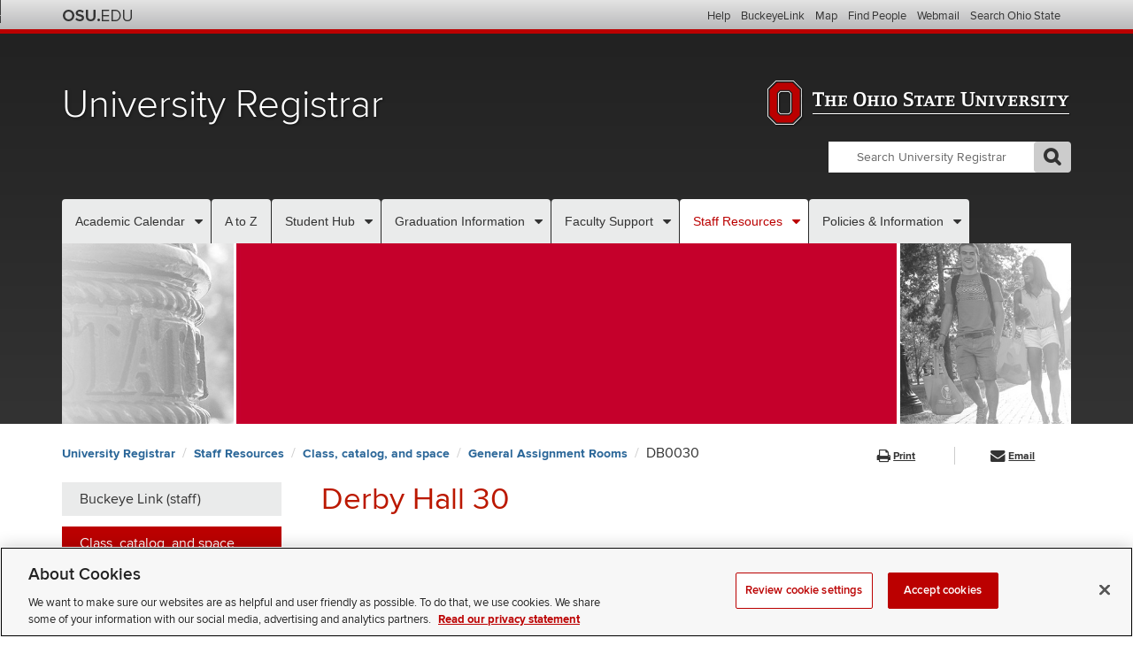

--- FILE ---
content_type: text/html; charset=utf-8
request_url: https://registrar.osu.edu/staff-resources/class-catalog-and-space/general-assignment-rooms/db0030/
body_size: 38580
content:
<!DOCTYPE html>
<!--[if IE 8]>         <html class="no-js lt-ie9" lang="en"> <![endif]-->
<!--[if gt IE 8]><!-->
<html class="no-js" lang="en">
<!--<![endif]-->
<head>
    <meta charset="utf-8" />
    <meta name="viewport" content="width=device-width, initial-scale=1.0">
    <meta name="description" content="Ohio State - University Registrar &#x2013; Derby Hall 30&#xA;Take care of Buckeye business with Buckeye Link. Contact Us: help.osu.edu | Phone: 614-292-0300 | Fax: 614-292-5587 | buckeyelink@osu.edu |registrar@osu.edu.">
    <meta name="copyright" content="&copy; 2026 The Ohio State University" />
    <title>Derby Hall 30 - The Ohio State University</title>
    <script>
        window.dataLayer = window.dataLayer || [];
        window.dataLayer.push({
            initCookieBanner: 'full'
        });
        (function (w, d, s, l, i) {
            w[l] = w[l] || []; w[l].push({
                'gtm.start':
                    new Date().getTime(), event: 'gtm.js'
            }); var f = d.getElementsByTagName(s)[0],
                j = d.createElement(s), dl = l != 'dataLayer' ? '&l=' + l : ''; j.async = true; j.src =
                    'https://www.googletagmanager.com/gtm.js?id=' + i + dl; f.parentNode.insertBefore(j, f);
        })(window, document, 'script', 'dataLayer', 'GTM-P8MKDW6');</script>
    <!-- End Google Tag Manager -->
    <!-- Ohio State webfonts -->
    <!--[if lte IE 8]>
        <link href="https://www.osu.edu/assets/fonts/webfonts-ie.css" rel="stylesheet">
    <![endif]-->
    <link rel="stylesheet" href="//www.osu.edu/assets/fonts/webfonts.css">
    <link rel="icon" type="image/x-icon" href="/favicon.ico" />
    <link rel="apple-touch-icon" href="/Content/images/osu-nav-bar/apple-touch-icon.png">
    <link rel="stylesheet" href="/Content/Styles/Common/bootstrap.min.css" />
    <link rel="stylesheet" href="/Content/Styles/Common/bootstrap-accessibility.css" />
    <link rel="stylesheet" href="/Content/Styles/Common/font-awesome.min.css" />
    <link rel="stylesheet" href="/Content/Styles/Registrar/dist/main.css" />
</head>
<body class="registrar-basic-page">

    <noscript>
        <p>
            For full functionality of this site it is necessary to enable JavaScript.
        </p>
    </noscript>

    <!-- Google Tag Manager (noscript) -->
    <span aria-hidden ="true">
        <noscript aria-hidden="true">
            <iframe src="https://www.googletagmanager.com/ns.html?id=GTM-P8MKDW6"
                    height="0" width="0" style="display:none;visibility:hidden"></iframe>
        </noscript>
    </span>
    <!-- End Google Tag Manager (noscript) -->
    <!-- OSU Nav Bar -->
<div id="osu_navbar" role="navigation">
    <div class="container hidden-print">
        <span class="osu-semantic">Ohio State nav bar</span>
        <a href="#content" id="skip" class="osu-semantic">Skip to main content</a>
        <div class="row">
            <div class="col-xs-2 univ_info">
                <p class="univ_name"><a href="https://www.osu.edu">The Ohio State University</a></p>
            </div><!-- /univ_info -->
            <div class="col-xs-10 univ_links">
                <div class="links">
                    <nav aria-label="Registrar Utility Navigation">
                    <ul>
                        <li><a href="https://www.osu.edu/help.php" class="help">Help</a></li>
                        <li><a href="http://buckeyelink.osu.edu/" class="buckeyelink">BuckeyeLink</a></li>
                        <li><a href="https://www.osu.edu/map/" class="map">Map</a></li>
                        <li><a href="https://www.osu.edu/findpeople.php" class="findpeople">Find People</a></li>
                        <li><a href="https://email.osu.edu/" class="webmail">Webmail</a></li>
                        <li><a href="https://www.osu.edu/search/" class="search"><span class="linktext">Search Ohio State</span></a></li>

                    </ul>
                    </nav>
                </div><!-- /links -->
            </div><!-- /univ_links -->
        </div>
    </div><!-- /container -->
</div><!-- /osu_navbar -->
    <header id="masthead">
        <div class="container">

            <!-- Logo and site title -->

            <div class="row masthead">
                <div class="col-sm-3 col-md-5 col-sm-push-9 col-md-push-7">
                    <a href="http://www.osu.edu/" class="logo">The Ohio State University</a>
                </div>
                <div class="col-sm-9 col-md-7 col-sm-pull-3 col-md-pull-5 hidden-print">
                    <div class="title"><a href="/">University Registrar</a></div>
                </div>
            </div>

            <div class="row desktop-search">
                <div class="col-md-4 col-md-offset-8 col-lg-3 col-lg-offset-9">
                    
<form id="search-form" action="/search" method="get" role="search" class="inline-form search-form">
    <fieldset>
        <legend class="is-vishidden">Search</legend>
        <label for="4dda0b71-8629-4455-be15-6a656d1e98b4" class="sr-only">Search OSU Registrar</label>
        <span class="wrap-search-input">
            <input name="query" type="search" placeholder="Search University Registrar" id="4dda0b71-8629-4455-be15-6a656d1e98b4" value="" class="search-field" />
        </span>
        <button class="search-submit">
            GO
            <span class="is-vishidden">Search</span>
        </button>
    </fieldset>
</form>
                </div>

            </div>


            <!-- Global navigation w/ dropdown menus -->
            <nav class="navbar navbar-default bsmm" role="navigation">
                <div class="mobile-search row">
                    <div class="col-xs-9">
                        
<form id="search-form" action="/search" method="get" role="search" class="inline-form search-form">
    <fieldset>
        <legend class="is-vishidden">Search</legend>
        <label for="56052c88-b5a5-4c26-b9dd-05e3c07792f1" class="sr-only">Search OSU Registrar</label>
        <span class="wrap-search-input">
            <input name="query" type="search" placeholder="Search University Registrar" id="56052c88-b5a5-4c26-b9dd-05e3c07792f1" value="" class="search-field" />
        </span>
        <button class="search-submit">
            GO
            <span class="is-vishidden">Search</span>
        </button>
    </fieldset>
</form>
                    </div>
                    <div class="col-xs-3">
                        <button type="button" class="navbar-toggle collapsed" data-toggle="collapse" data-target="#global-menu" aria-expanded="false">
                            <span>Menu</span>
                        </button>
                    </div>
                </div>
                
                <div id="global-menu" class="navbar-collapse collapse">
                    

            <nav aria-label="Registrar Primary Navigation">
            <ul id="appmenu" class="nav navbar-nav navbar-left disclosure-nav">
                        <li class="has-submenu ">
                            <a href="/academic-calendar/" class="main-link">Academic Calendar</a>
                            <button type="button" aria-expanded="false" aria-controls="Academic Calendar" aria-label="More Academic Calendar pages"></button>
                            <ul role="menu" id="Academic Calendar">
                                    <li>
                                        <a role="menuitem" href="/academic-calendar/academic-calendar-5-year-view-2023-2028/"  >Academic Calendar: 5-year view (2023-2028)</a>
                                    </li>
                                    <li>
                                        <a role="menuitem" href="/academic-calendar/academic-calendar-3-year-view-2028-2031/"  >Academic Calendar: 3-year view (2028-2031)</a>
                                    </li>
                                    <li>
                                        <a role="menuitem" href="/academic-calendar/additional-calendar-information/"  >Additional Calendar Information</a>
                                    </li>
                                    <li>
                                        <a role="menuitem" href="/policies-information/about-the-university-registrar/archives/"  >Important Dates Archives (2018-2024)</a>
                                    </li>
                            </ul>
                        </li>
                        <li >
                            <a class="main-link" href="/a-to-z/">A to Z</a>
                        </li>
                        <li class="has-submenu ">
                            <a href="/student-hub/" class="main-link">Student Hub</a>
                            <button type="button" aria-expanded="false" aria-controls="Student Hub" aria-label="More Student Hub pages"></button>
                            <ul role="menu" id="Student Hub">
                                    <li>
                                        <a role="menuitem" href="https://buckeyelink.osu.edu/" target=_blank >Buckeye Link (student)</a>
                                    </li>
                                    <li>
                                        <a role="menuitem" href="/student-hub/course-enrollment-information/"  >Course enrollment information</a>
                                    </li>
                                    <li>
                                        <a role="menuitem" href="/student-hub/degree-audit-students/"  >Degree Audit (students)</a>
                                    </li>
                                    <li>
                                        <a role="menuitem" href="/student-hub/forms-students/"  >Forms (students)</a>
                                    </li>
                                    <li>
                                        <a role="menuitem" href="/student-hub/ohio-residency-for-tuition/"  >Ohio Residency for Tuition</a>
                                    </li>
                                    <li>
                                        <a role="menuitem" href="/faculty-support/survey-of-student-learning-experience-ssle/ssle-for-students/"  >Student Evaluation of Instruction for students</a>
                                    </li>
                                    <li>
                                        <a role="menuitem" href="/student-hub/testing-center/"  >Testing Center</a>
                                    </li>
                                    <li>
                                        <a role="menuitem" href="/student-hub/transcripts-and-verifications/"  >Transcripts and Verifications</a>
                                    </li>
                                    <li>
                                        <a role="menuitem" href="/student-hub/transfer-credit/"  >Transfer Credit</a>
                                    </li>
                                    <li>
                                        <a role="menuitem" href="/student-hub/tuition-and-fees/"  >Tuition and Fees</a>
                                    </li>
                            </ul>
                        </li>
                        <li class="has-submenu ">
                            <a href="/graduation-information/" class="main-link">Graduation Information</a>
                            <button type="button" aria-expanded="false" aria-controls="Graduation Information" aria-label="More Graduation Information pages"></button>
                            <ul role="menu" id="Graduation Information">
                                    <li>
                                        <a role="menuitem" href="/graduation-information/graduation-application/"  >Graduation application</a>
                                    </li>
                                    <li>
                                        <a role="menuitem" href="/graduation-information/commencement-bulletins/"  >Commencement Bulletins</a>
                                    </li>
                                    <li>
                                        <a role="menuitem" href="https://commencement.osu.edu/" target=_blank >Commencement Ceremony</a>
                                    </li>
                                    <li>
                                        <a role="menuitem" href="/graduation-information/diploma-information/"  >Diploma information</a>
                                    </li>
                                    <li>
                                        <a role="menuitem" href="/student-hub/transcripts-and-verifications/"  >Transcripts and Verification</a>
                                    </li>
                            </ul>
                        </li>
                        <li class="has-submenu ">
                            <a href="/faculty-support/" class="main-link">Faculty Support</a>
                            <button type="button" aria-expanded="false" aria-controls="Faculty Support" aria-label="More Faculty Support pages"></button>
                            <ul role="menu" id="Faculty Support">
                                    <li>
                                        <a role="menuitem" href="/faculty-support/attendance-and-participation-rosters/"  >Attendance and participation rosters</a>
                                    </li>
                                    <li>
                                        <a role="menuitem" href="https://buckeyelink.osu.edu/" target=_blank >Buckeye Link (faculty)</a>
                                    </li>
                                    <li>
                                        <a role="menuitem" href="https://go.osu.edu/facultycenter2" target=_blank >Class roster</a>
                                    </li>
                                    <li>
                                        <a role="menuitem" href="/faculty-support/curriculum/"  >Curriculum</a>
                                    </li>
                                    <li>
                                        <a role="menuitem" href="/faculty-support/forms-facultystaff/"  >Forms (faculty/staff)</a>
                                    </li>
                                    <li>
                                        <a role="menuitem" href="/faculty-support/grade-posting/"  >Grade Posting</a>
                                    </li>
                                    <li>
                                        <a role="menuitem" href="https://admin.resources.osu.edu/student-information-system-sis/sis-records-maintenance" target=_blank >Help documents for SIS student records</a>
                                    </li>
                                    <li>
                                        <a role="menuitem" href="https://admin.resources.osu.edu/student-information-system-sis/sis-faculty-center" target=_blank >SIS Faculty Center</a>
                                    </li>
                                    <li>
                                        <a role="menuitem" href="/faculty-support/survey-of-student-learning-experience-ssle/"  >Survey of Student Learning Experience (SSLE)</a>
                                    </li>
                                    <li>
                                        <a role="menuitem" href="/faculty-support/syllabus-upload-for-faculty/"  >Syllabus upload for faculty</a>
                                    </li>
                                    <li>
                                        <a role="menuitem" href="/policies-information/training-and-information-sessions/"  >Training and information sessions</a>
                                    </li>
                            </ul>
                        </li>
                        <li class="has-submenu active">
                            <a href="/staff-resources/" class="main-link">Staff Resources</a>
                            <button type="button" aria-expanded="false" aria-controls="Staff Resources" aria-label="More Staff Resources pages"></button>
                            <ul role="menu" id="Staff Resources">
                                    <li>
                                        <a role="menuitem" href="https://buckeyelink.osu.edu/" target=_blank >Buckeye Link (staff)</a>
                                    </li>
                                    <li>
                                        <a role="menuitem" href="/staff-resources/class-catalog-and-space/"  >Class, catalog, and space</a>
                                    </li>
                                    <li>
                                        <a role="menuitem" href="/faculty-support/curriculum/"  >Curriculum</a>
                                    </li>
                                    <li>
                                        <a role="menuitem" href="/staff-resources/degree-audit-facultystaff/"  >Degree audit (faculty/staff)</a>
                                    </li>
                                    <li>
                                        <a role="menuitem" href="/faculty-support/forms-facultystaff/"  >Forms (faculty/staff)</a>
                                    </li>
                                    <li>
                                        <a role="menuitem" href="/student-hub/forms-students/"  >Forms (students)</a>
                                    </li>
                                    <li>
                                        <a role="menuitem" href="https://admin.resources.osu.edu/student-information-system-sis/sis-records-maintenance" target=_blank >Help documents for SIS student records</a>
                                    </li>
                                    <li>
                                        <a role="menuitem" href="https://syllabi.osu.edu/student" target=_blank >Syllabus search for students</a>
                                    </li>
                                    <li>
                                        <a role="menuitem" href="/policies-information/training-and-information-sessions/"  >Training and information sessions</a>
                                    </li>
                            </ul>
                        </li>
                        <li class="has-submenu ">
                            <a href="/policies-information/" class="main-link">Policies &amp; Information</a>
                            <button type="button" aria-expanded="false" aria-controls="Policies &amp; Information" aria-label="More Policies &amp; Information pages"></button>
                            <ul role="menu" id="Policies &amp; Information">
                                    <li>
                                        <a role="menuitem" href="/policies-information/about-the-university-registrar/"  >About the University Registrar</a>
                                    </li>
                                    <li>
                                        <a role="menuitem" href="/policies-information/academic-certificates/"  >Academic certificates</a>
                                    </li>
                                    <li>
                                        <a role="menuitem" href="/policies-information/articulation-consortium-and-partnerships-agreements/"  >Articulation, Consortium, and Partnerships Agreements</a>
                                    </li>
                                    <li>
                                        <a role="menuitem" href="/policies-information/university-policy/buckeyes-guide-to-academic-policies/"  >Buckeye&#x27;s Guide to Academic Policies</a>
                                    </li>
                                    <li>
                                        <a role="menuitem" href="/policies-information/military-call-to-active-duty/"  >Military call to active duty</a>
                                    </li>
                                    <li>
                                        <a role="menuitem" href="/policies-information/personal-identity/"  >Personal Identity</a>
                                    </li>
                                    <li>
                                        <a role="menuitem" href="/policies-information/privacy-and-release-of-student-record-information-ferpa/"  >Privacy and release of student record information (FERPA)</a>
                                    </li>
                                    <li>
                                        <a role="menuitem" href="/policies-information/training-and-information-sessions/"  >Training and information sessions</a>
                                    </li>
                                    <li>
                                        <a role="menuitem" href="/policies-information/university-policy/"  >University Policy</a>
                                    </li>
                            </ul>
                        </li>
            </ul>
            </nav>

           
                </div>
            </nav>

            
    <div class="container-fluid article-header" style="">
        <div class="container">
                <img class="sr-only" src="/Content/Images/sub_header_background.jpg" alt="Student walking on campus with red background" />
        </div>
    </div>


        </div><!-- /container -->
    </header><!-- end #masthead -->
    
    <section id="content">
        <div class="container" id="app">
            

<article class="primary">
    <div class="row">
        <div class="col-xs-12">

            <!-- Article stye wrapper -->
            <div class="row">
                <div class="col-sm-9">
                    


    <div class="wrap-breadcrumbs">
        <ul class="breadcrumbs" aria-label="Breadcrumb">
                <li><a href="/">University Registrar</a></li>
                <li><a href="/staff-resources/">Staff Resources</a></li>
                <li><a href="/staff-resources/class-catalog-and-space/">Class, catalog, and space</a></li>
                <li><a href="/staff-resources/class-catalog-and-space/general-assignment-rooms/">General Assignment Rooms</a></li>

            <li class="active">DB0030</li>
        </ul>
    </div>

                </div>
                <div class="col-sm-3 visible-md-block visible-lg-block">
                    <!-- Article Tools -->
                    <div class="tools">
                        <section class="article-tools">
                            <ul class="article-tool-list">
                                <li><a class="article-tool print" role="button" href="javascript:window.print();" title="Print this page"><i class="fa fa-print"></i>Print</a></li>
                                <li><a class="article-tool email" role="button" href="mailto:registrar@osu.edu" title="Email us: registrar@osu.edu"><i class="fa fa-envelope"></i>Email</a></li>
                            </ul>
                        </section>
                    </div>
                </div>

            </div>


            <div class="row">
                <!-- Primary content -->

                <div class="primary-main col-md-9 col-md-push-3">

                    <div class="content-title">
                        <h1>Derby Hall 30</h1>
                        <p></p>
                    </div>

                    <p>Facility ID: DB0030<br />Room capacity (Number of Seats):28<br /><em>Note: This page was last updated on November 1, 2022.</em></p>
                    
    <div >
        <div class="row clearfix">
            <div class="col-md-12 column">
                <div >


    <img src="/media/eo5kfr2q/db0030-back-wm.jpg" alt="Derby Hall room 30 view from the back of the room">
        <p class="caption"></p>




<p> </p>
<p> </p>



    <img src="/media/kzxjocg4/db0030-back-ultra-wide-wm.jpg" alt="Derby Hall room 30 ultra wide angle view from the back of the room">
        <p class="caption"></p>




<p> </p>
<p> </p>



    <img src="/media/rqmfulxb/db0030-front-wm.jpg" alt="Derby Hall room 30 view from the front of the room">
        <p class="caption"></p>




<p> </p>
<p> </p>



    <img src="/media/la0eqd31/db0030-front-ultra-wide-wm.jpg" alt="Derby Hall room 30 ultra wide angle view from the front of the room">
        <p class="caption"></p>




<p> </p>
<p> </p>



    <img src="/media/wtydpsf3/db0030-back-screen-down-wm.jpg" alt="Derby Hall room 30 view from the back of the room with projector screen down">
        <p class="caption"></p>




<p> </p>
<p> </p>



    <img src="/media/gmjde2uj/db0030-back-screen-down-ultra-wide-wm.jpg" alt="Derby Hall room 30 ultra wide view from the back of the room with projector screen down">
        <p class="caption"></p>

                </div>
            </div>        </div>
    </div>



                </div>


                    <div class="col-md-3 col-md-pull-9">
                        <!-- Sub Navigation -->
                        <section class="section-nav">
                                    <nav class="side-nav" aria-label="Section Page Navigation">
            <ul class="nav-list">
                <li class="">
                        <a href="https://buckeyelink.osu.edu/" target="_blank">Buckeye Link (staff)</a>
                </li>
                <li class=" active">
                        <a href="/staff-resources/class-catalog-and-space/" target="_self" aria-current="true">Class, catalog, and space</a>
                        <ul class="nav-list">
                                <li class="">
                                        <a href="/staff-resources/class-catalog-and-space/room-and-class-scheduling-office/" target="_self">Room and Class Scheduling Office</a>
                                </li>
                                <li class="">
                                        <a href="/staff-resources/class-catalog-and-space/approved-weekly-schedule/" target="_self">Approved Weekly Schedule</a>
                                </li>
                                <li class="">
                                        <a href="/staff-resources/class-catalog-and-space/scheduling-department-contact-directory/" target="_self">Scheduling Department Contact Directory</a>
                                </li>
                                <li class="">
                                        <a href="/staff-resources/class-catalog-and-space/course-and-event-space-request/" target="_self">Course and Event Space Request</a>
                                </li>
                                <li class="">
                                        <a href="/staff-resources/class-catalog-and-space/department-building-preference/" target="_self">Department Building Preference</a>
                                </li>
                                <li class="">
                                        <a href="/staff-resources/class-catalog-and-space/final-exams-schedule/" target="_self">Final Exams Schedule</a>
                                </li>
                                <li class=" active">
                                        <a href="/staff-resources/class-catalog-and-space/general-assignment-rooms/" target="_self" aria-current="page">General Assignment Rooms</a>
                                </li>
                                <li class="">
                                        <a href="/staff-resources/class-catalog-and-space/limbo-courses/" target="_self">Limbo Courses</a>
                                </li>
                                <li class="">
                                        <a href="/staff-resources/class-catalog-and-space/scheduling-calendar/" target="_self">Scheduling Calendar</a>
                                </li>
                                <li class="">
                                        <a href="/staff-resources/class-catalog-and-space/circulating-forms/" target="_self">Circulating Forms</a>
                                </li>
                                <li class="">
                                        <a href="/staff-resources/class-catalog-and-space/classroom-pool-building-schedule/" target="_self">Classroom Pool Building Schedule</a>
                                </li>
                                <li class="">
                                        <a href="/staff-resources/class-catalog-and-space/course-numbering-suffixes-specialcourse-designation/" target="_self">Course Numbering, Suffixes, Special/Course Designation</a>
                                </li>
                        </ul>
                </li>
                <li class="">
                        <a href="/faculty-support/curriculum/" target="_self">Curriculum</a>
                </li>
                <li class="">
                        <a href="/staff-resources/degree-audit-facultystaff/" target="_self">Degree audit (faculty/staff)</a>
                        <ul class="nav-list">
                                <li class="">
                                        <a href="/staff-resources/degree-audit-facultystaff/degree-audit-frequently-asked-questions/" target="_self">Degree audit frequently asked questions</a>
                                </li>
                                <li class="">
                                        <a href="/staff-resources/degree-audit-facultystaff/degree-audit-exception-manual/" target="_self">Degree Audit Exception Manual</a>
                                </li>
                                <li class="">
                                        <a href="https://registrar.osu.edu/buckeye-degree-planner/" target="_self">Buckeye Degree Planner</a>
                                </li>
                        </ul>
                </li>
                <li class="">
                        <a href="/faculty-support/forms-facultystaff/" target="_self">Forms (faculty/staff)</a>
                </li>
                <li class="">
                        <a href="/student-hub/forms-students/" target="_self">Forms (students)</a>
                </li>
                <li class="">
                        <a href="https://admin.resources.osu.edu/student-information-system-sis/sis-records-maintenance" target="_blank">Help documents for SIS student records</a>
                </li>
                <li class="">
                        <a href="https://syllabi.osu.edu/student" target="_blank">Syllabus search for students</a>
                </li>
                <li class="">
                        <a href="/policies-information/training-and-information-sessions/" target="_self">Training and information sessions</a>
                </li>
            </ul>
        </nav>

                        </section>
                    </div>

            </div>
        </div>
    </div>
</article>
        </div>
    </section>

    <!-- Begin Footer -->
<svg xmlns="http://www.w3.org/2000/svg">
	<defs>
		<symbol id="icon-facebook" viewBox="0 0 24 24">
			<path d="M9 8h-3v4h3v12h5v-12h3.642l.358-4h-4v-1.667c0-.955.192-1.333 1.115-1.333h2.885v-5h-3.808c-3.596 0-5.192 1.583-5.192 4.615v3.385z"></path>
		</symbol>

		<symbol id="icon-twitter" viewBox="0 0 24 24">
			<path d="M24 4.557c-.883.392-1.832.656-2.828.775 1.017-.609 1.798-1.574 2.165-2.724-.951.564-2.005.974-3.127 1.195-.897-.957-2.178-1.555-3.594-1.555-3.179 0-5.515 2.966-4.797 6.045-4.091-.205-7.719-2.165-10.148-5.144-1.29 2.213-.669 5.108 1.523 6.574-.806-.026-1.566-.247-2.229-.616-.054 2.281 1.581 4.415 3.949 4.89-.693.188-1.452.232-2.224.084.626 1.956 2.444 3.379 4.6 3.419-2.07 1.623-4.678 2.348-7.29 2.04 2.179 1.397 4.768 2.212 7.548 2.212 9.142 0 14.307-7.721 13.995-14.646.962-.695 1.797-1.562 2.457-2.549z"></path>
		</symbol>

		<symbol id="icon-instagram" viewBox="0 0 24 24">
			<path d="M21.231 0h-18.462c-1.529 0-2.769 1.24-2.769 2.769v18.46c0 1.531 1.24 2.771 2.769 2.771h18.463c1.529 0 2.768-1.24 2.768-2.771v-18.46c0-1.529-1.239-2.769-2.769-2.769zm-9.231 7.385c2.549 0 4.616 2.065 4.616 4.615 0 2.549-2.067 4.616-4.616 4.616s-4.615-2.068-4.615-4.616c0-2.55 2.066-4.615 4.615-4.615zm9 12.693c0 .509-.413.922-.924.922h-16.152c-.511 0-.924-.413-.924-.922v-10.078h1.897c-.088.315-.153.64-.2.971-.05.337-.081.679-.081 1.029 0 4.079 3.306 7.385 7.384 7.385s7.384-3.306 7.384-7.385c0-.35-.031-.692-.081-1.028-.047-.331-.112-.656-.2-.971h1.897v10.077zm0-13.98c0 .509-.413.923-.924.923h-2.174c-.511 0-.923-.414-.923-.923v-2.175c0-.51.412-.923.923-.923h2.174c.511 0 .924.413.924.923v2.175z" fill-rule="evenodd" clip-rule="evenodd"></path>
		</symbol>

		<symbol id="icon-youtube" viewBox="0 0 24 24">
			<path d="M4.652 0h1.44l.988 3.702.916-3.702h1.454l-1.665 5.505v3.757h-1.431v-3.757l-1.702-5.505zm6.594 2.373c-1.119 0-1.861.74-1.861 1.835v3.349c0 1.204.629 1.831 1.861 1.831 1.022 0 1.826-.683 1.826-1.831v-3.349c0-1.069-.797-1.835-1.826-1.835zm.531 5.127c0 .372-.19.646-.532.646-.351 0-.554-.287-.554-.646v-3.179c0-.374.172-.651.529-.651.39 0 .557.269.557.651v3.179zm4.729-5.07v5.186c-.155.194-.5.512-.747.512-.271 0-.338-.186-.338-.46v-5.238h-1.27v5.71c0 .675.206 1.22.887 1.22.384 0 .918-.2 1.468-.853v.754h1.27v-6.831h-1.27zm2.203 13.858c-.448 0-.541.315-.541.763v.659h1.069v-.66c.001-.44-.092-.762-.528-.762zm-4.703.04c-.084.043-.167.109-.25.198v4.055c.099.106.194.182.287.229.197.1.485.107.619-.067.07-.092.105-.241.105-.449v-3.359c0-.22-.043-.386-.129-.5-.147-.193-.42-.214-.632-.107zm4.827-5.195c-2.604-.177-11.066-.177-13.666 0-2.814.192-3.146 1.892-3.167 6.367.021 4.467.35 6.175 3.167 6.367 2.6.177 11.062.177 13.666 0 2.814-.192 3.146-1.893 3.167-6.367-.021-4.467-.35-6.175-3.167-6.367zm-12.324 10.686h-1.363v-7.54h-1.41v-1.28h4.182v1.28h-1.41v7.54zm4.846 0h-1.21v-.718c-.223.265-.455.467-.696.605-.652.374-1.547.365-1.547-.955v-5.438h1.209v4.988c0 .262.063.438.322.438.236 0 .564-.303.711-.487v-4.939h1.21v6.506zm4.657-1.348c0 .805-.301 1.431-1.106 1.431-.443 0-.812-.162-1.149-.583v.5h-1.221v-8.82h1.221v2.84c.273-.333.644-.608 1.076-.608.886 0 1.18.749 1.18 1.631v3.609zm4.471-1.752h-2.314v1.228c0 .488.042.91.528.91.511 0 .541-.344.541-.91v-.452h1.245v.489c0 1.253-.538 2.013-1.813 2.013-1.155 0-1.746-.842-1.746-2.013v-2.921c0-1.129.746-1.914 1.837-1.914 1.161 0 1.721.738 1.721 1.914v1.656z"></path>
		</symbol>

		<symbol id="icon-rss" viewBox="0 0 24 24">
			<path d="M6.503 20.752c0 1.794-1.456 3.248-3.251 3.248-1.796 0-3.252-1.454-3.252-3.248 0-1.794 1.456-3.248 3.252-3.248 1.795.001 3.251 1.454 3.251 3.248zm-6.503-12.572v4.811c6.05.062 10.96 4.966 11.022 11.009h4.817c-.062-8.71-7.118-15.758-15.839-15.82zm0-3.368c10.58.046 19.152 8.594 19.183 19.188h4.817c-.03-13.231-10.755-23.954-24-24v4.812z"></path>
		</symbol>
	</defs>
</svg>
<footer id="page-footer" role="contentinfo">
    <div class="container hidden-print">
        <div id="footer-info" class="row">

						<div class="col-sm-4 col-sm-push-8">

							<div class="row">
					<div class="col-md-12">
						<div class="socialList">
							<ul class="socialList-list list">

								<li class="socialList-item">
									<a href="https://www.facebook.com/osu" class="socialList-link">
										<svg width="24px" height="24px" class="socialList-icon" aria-label="facebook">
											Facebook
											<use xlink:href="#icon-facebook"></use>
										</svg>
									</a>
								</li>

								<li class="socialList-item">
									<a href="https://www.twitter.com/ohiostate" class="socialList-link">
										<svg width="24px" height="24px" class="socialList-icon" aria-label="twitter">
											Twitter
											<use xlink:href="#icon-twitter"></use>
										</svg>
									</a>
								</li>

								<li class="socialList-item">
									<a href="https://instagram.com/theohiostateuniversity/" class="socialList-link">
										<svg width="24px" height="24px" class="socialList-icon" aria-label="instagram">
											Instagram
											<use xlink:href="#icon-instagram"></use>
										</svg>
									</a>
								</li>

								<li class="socialList-item">
									<a href="https://www.youtube.com/user/OhioStateUniversity" class="socialList-link">
										<svg width="24px" height="24px" class="socialList-icon" aria-label="youtube">
											YouTube
											<use xlink:href="#icon-youtube"></use>
										</svg>
									</a>
								</li>

								<li class="socialList-item">
									<a href="https://osu.edu/rss-feeds.html" class="socialList-link">
										<svg width="24px" height="24px" class="socialList-icon" aria-label="rss">
											RSS
											<use xlink:href="#icon-rss"></use>
										</svg>
									</a>
								</li>

							</ul>
						</div>
					</div>
							</div>

				<div class="row">
					<div class="col-md-12 footer-universityInfo ada">
						<p>If you have a disability and experience difficulty accessing this content, please contact <a href="mailto:webmaster@osu.edu?subject=registrar.osu.edu">webmaster@osu.edu</a>.</p>
					</div>
				</div>

			</div>

			<div class="col-sm-7 col-sm-pull-4 footer-universityInfo">
				<a href="http://www.osu.edu/" class="wordmark">The Ohio State University</a>
				<p>© <script>document.write(new Date().getFullYear())</script> | University Registrar</p>
				<p>Student Academic Services Building | 281 W. Lane Ave. | Columbus, Ohio 43210</p>
				<p>
					<a href="mailto:webmaster@osu.edu?subject=registrar.osu.edu">Webmaster<span class="sr-only"> (opens email)</span></a> | <a target="_blank" href="https://go.osu.edu/nondiscrimination-notice">Nondiscrimination notice<span class="sr-only"> (opens pdf in new window)</span></a> | <a href="https://dps.osu.edu/clery-act" class="no-icon" target="_blank">Annual Security Report<span class="sr-only"> (opens in new window)</span></a>
				</p>
				<p><a href="https://it.osu.edu/privacy" class="no-icon" target="_blank">Privacy statement<span class="sr-only"> (opens in new window)</span></a> | <button id="ot-sdk-btn" type="button" class="ot-sdk-show-settings">Review cookie settings</button></p>
			</div>

        </div><!-- /footer_info -->
    </div><!-- /container -->
</footer><!-- /page_footer -->
<!-- End Footer -->



    <script type="text/javascript">
        var sessionId = "";
    </script>

    <script src="/Content/Scripts/Common/jquery-1.11.3.min.js"></script>
    <script src="/Content/Scripts/Common/bootstrap.min.js"></script>
    <script src="/Content/Scripts/Common/bootstrap-accessibility.min.js"></script>
    <script src="/Content/Scripts/Common/bootstrap-hover-dropdown.js"></script>
    <script src="/Content/Scripts/Registrar/dist/main.js"></script>
    
</body>
</html>


--- FILE ---
content_type: text/css
request_url: https://registrar.osu.edu/Content/Styles/Registrar/dist/main.css
body_size: 121228
content:
@charset "UTF-8";
/*!
 * BootstrapVue Custom CSS (https://bootstrap-vue.org)
 */.bv-no-focus-ring:focus{outline:none}@media (max-width:575.98px){.bv-d-xs-down-none{display:none!important}}@media (max-width:767.98px){.bv-d-sm-down-none{display:none!important}}@media (max-width:991.98px){.bv-d-md-down-none{display:none!important}}@media (max-width:1199.98px){.bv-d-lg-down-none{display:none!important}}.bv-d-xl-down-none{display:none!important}.form-control.focus{background-color:#fff;border-color:#80bdff;box-shadow:0 0 0 .2rem rgba(0,123,255,.25);color:#495057;outline:0}.form-control.focus.is-valid{border-color:#28a745;box-shadow:0 0 0 .2rem rgba(40,167,69,.25)}.form-control.focus.is-invalid{border-color:#dc3545;box-shadow:0 0 0 .2rem rgba(220,53,69,.25)}.b-avatar{align-items:center;display:inline-flex;flex-shrink:0;font-size:inherit;font-weight:400;height:2.5rem;justify-content:center;line-height:1;max-height:auto;max-width:100%;overflow:visible;position:relative;text-align:center;transition:color .15s ease-in-out,background-color .15s ease-in-out,box-shadow .15s ease-in-out;vertical-align:middle;width:2.5rem}.b-avatar:focus{outline:0}.b-avatar.btn,.b-avatar[href]{border:0;padding:0}.b-avatar.btn .b-avatar-img img,.b-avatar[href] .b-avatar-img img{transition:transform .15s ease-in-out}.b-avatar.btn:not(:disabled):not(.disabled),.b-avatar[href]:not(:disabled):not(.disabled){cursor:pointer}.b-avatar.btn:not(:disabled):not(.disabled):hover .b-avatar-img img,.b-avatar[href]:not(:disabled):not(.disabled):hover .b-avatar-img img{transform:scale(1.15)}.b-avatar.disabled,.b-avatar:disabled,.b-avatar[disabled]{opacity:.65;pointer-events:none}.b-avatar .b-avatar-custom,.b-avatar .b-avatar-img,.b-avatar .b-avatar-text{align-items:center;border-radius:inherit;display:flex;height:100%;justify-content:center;-webkit-mask-image:radial-gradient(#fff,#000);mask-image:radial-gradient(#fff,#000);overflow:hidden;width:100%}.b-avatar .b-avatar-text{text-transform:uppercase;white-space:nowrap}.b-avatar[href]{text-decoration:none}.b-avatar>.b-icon{height:auto;max-width:100%;width:60%}.b-avatar .b-avatar-img img{border-radius:inherit;height:100%;max-height:auto;-o-object-fit:cover;object-fit:cover;width:100%}.b-avatar .b-avatar-badge{border-radius:10em;font-size:70%;font-weight:700;line-height:1;min-height:1.5em;min-width:1.5em;padding:.25em;position:absolute;z-index:1}.b-avatar-sm{height:1.5rem;width:1.5rem}.b-avatar-sm .b-avatar-text{font-size:.6rem}.b-avatar-sm .b-avatar-badge{font-size:.42rem}.b-avatar-lg{height:3.5rem;width:3.5rem}.b-avatar-lg .b-avatar-text{font-size:1.4rem}.b-avatar-lg .b-avatar-badge{font-size:.98rem}.b-avatar-group .b-avatar-group-inner{display:flex;flex-wrap:wrap}.b-avatar-group .b-avatar{border:1px solid #dee2e6}.b-avatar-group .btn.b-avatar:hover:not(.disabled):not(disabled),.b-avatar-group a.b-avatar:hover:not(.disabled):not(disabled){z-index:1}.b-calendar{display:inline-flex}.b-calendar .b-calendar-inner{min-width:250px}.b-calendar .b-calendar-header,.b-calendar .b-calendar-nav{margin-bottom:.25rem}.b-calendar .b-calendar-nav .btn{padding:.25rem}.b-calendar output{font-size:80%;padding:.25rem}.b-calendar output.readonly{background-color:#e9ecef;opacity:1}.b-calendar .b-calendar-footer{margin-top:.5rem}.b-calendar .b-calendar-grid{margin:0;overflow:hidden;padding:0}.b-calendar .b-calendar-grid .row{flex-wrap:nowrap}.b-calendar .b-calendar-grid-caption{padding:.25rem}.b-calendar .b-calendar-grid-body .col[data-date] .btn{font-size:14px;height:32px;line-height:1;margin:3px auto;padding:9px 0;width:32px}.b-calendar .btn.disabled,.b-calendar .btn:disabled,.b-calendar .btn[aria-disabled=true]{cursor:default;pointer-events:none}.card-img-left{border-bottom-left-radius:calc(.25rem - 1px);border-top-left-radius:calc(.25rem - 1px)}.card-img-right{border-bottom-right-radius:calc(.25rem - 1px);border-top-right-radius:calc(.25rem - 1px)}.dropdown.dropleft .dropdown-toggle.dropdown-toggle-no-caret:before,.dropdown:not(.dropleft) .dropdown-toggle.dropdown-toggle-no-caret:after{display:none!important}.dropdown .dropdown-menu:focus{outline:none}.b-dropdown-form{clear:both;display:inline-block;font-weight:400;padding:.25rem 1.5rem;width:100%}.b-dropdown-form:focus{outline:1px dotted!important;outline:5px auto -webkit-focus-ring-color!important}.b-dropdown-form.disabled,.b-dropdown-form:disabled{color:#adb5bd;outline:0!important;pointer-events:none}.b-dropdown-text{clear:both;display:inline-block;font-weight:lighter;margin-bottom:0;padding:.25rem 1.5rem;width:100%}.custom-checkbox.b-custom-control-lg,.input-group-lg .custom-checkbox{font-size:1.25rem;line-height:1.5;padding-left:1.875rem}.custom-checkbox.b-custom-control-lg .custom-control-label:before,.input-group-lg .custom-checkbox .custom-control-label:before{border-radius:.3rem;height:1.25rem;left:-1.875rem;top:.3125rem;width:1.25rem}.custom-checkbox.b-custom-control-lg .custom-control-label:after,.input-group-lg .custom-checkbox .custom-control-label:after{background-size:50% 50%;height:1.25rem;left:-1.875rem;top:.3125rem;width:1.25rem}.custom-checkbox.b-custom-control-sm,.input-group-sm .custom-checkbox{font-size:.875rem;line-height:1.5;padding-left:1.3125rem}.custom-checkbox.b-custom-control-sm .custom-control-label:before,.input-group-sm .custom-checkbox .custom-control-label:before{border-radius:.2rem;height:.875rem;left:-1.3125rem;top:.21875rem;width:.875rem}.custom-checkbox.b-custom-control-sm .custom-control-label:after,.input-group-sm .custom-checkbox .custom-control-label:after{background-size:50% 50%;height:.875rem;left:-1.3125rem;top:.21875rem;width:.875rem}.custom-switch.b-custom-control-lg,.input-group-lg .custom-switch{padding-left:2.8125rem}.custom-switch.b-custom-control-lg .custom-control-label,.input-group-lg .custom-switch .custom-control-label{font-size:1.25rem;line-height:1.5}.custom-switch.b-custom-control-lg .custom-control-label:before,.input-group-lg .custom-switch .custom-control-label:before{border-radius:.625rem;height:1.25rem;left:-2.8125rem;top:.3125rem;width:2.1875rem}.custom-switch.b-custom-control-lg .custom-control-label:after,.input-group-lg .custom-switch .custom-control-label:after{background-size:50% 50%;border-radius:.625rem;height:calc(1.25rem - 4px);left:calc(-2.8125rem + 2px);top:calc(.3125rem + 2px);width:calc(1.25rem - 4px)}.custom-switch.b-custom-control-lg .custom-control-input:checked~.custom-control-label:after,.input-group-lg .custom-switch .custom-control-input:checked~.custom-control-label:after{transform:translateX(.9375rem)}.custom-switch.b-custom-control-sm,.input-group-sm .custom-switch{padding-left:1.96875rem}.custom-switch.b-custom-control-sm .custom-control-label,.input-group-sm .custom-switch .custom-control-label{font-size:.875rem;line-height:1.5}.custom-switch.b-custom-control-sm .custom-control-label:before,.input-group-sm .custom-switch .custom-control-label:before{border-radius:.4375rem;height:.875rem;left:-1.96875rem;top:.21875rem;width:1.53125rem}.custom-switch.b-custom-control-sm .custom-control-label:after,.input-group-sm .custom-switch .custom-control-label:after{background-size:50% 50%;border-radius:.4375rem;height:calc(.875rem - 4px);left:calc(-1.96875rem + 2px);top:calc(.21875rem + 2px);width:calc(.875rem - 4px)}.custom-switch.b-custom-control-sm .custom-control-input:checked~.custom-control-label:after,.input-group-sm .custom-switch .custom-control-input:checked~.custom-control-label:after{transform:translateX(.65625rem)}.input-group>.input-group-append:last-child>.btn-group:not(:last-child):not(.dropdown-toggle)>.btn,.input-group>.input-group-append:not(:last-child)>.btn-group>.btn,.input-group>.input-group-prepend>.btn-group>.btn{border-bottom-right-radius:0;border-top-right-radius:0}.input-group>.input-group-append>.btn-group>.btn,.input-group>.input-group-prepend:first-child>.btn-group:not(:first-child)>.btn,.input-group>.input-group-prepend:not(:first-child)>.btn-group>.btn{border-bottom-left-radius:0;border-top-left-radius:0}.b-form-btn-label-control.form-control{align-items:stretch;background-image:none;display:flex;height:auto;padding:0}.input-group .b-form-btn-label-control.form-control{padding:0}.b-form-btn-label-control.form-control[dir=rtl],[dir=rtl] .b-form-btn-label-control.form-control{flex-direction:row-reverse}.b-form-btn-label-control.form-control[dir=rtl]>label,[dir=rtl] .b-form-btn-label-control.form-control>label{text-align:right}.b-form-btn-label-control.form-control>.btn{border:0;box-shadow:none!important;font-size:inherit;line-height:1}.b-form-btn-label-control.form-control>.btn:disabled{pointer-events:none}.b-form-btn-label-control.form-control.is-valid>.btn{color:#28a745}.b-form-btn-label-control.form-control.is-invalid>.btn{color:#dc3545}.b-form-btn-label-control.form-control>.dropdown-menu{padding:.5rem}.b-form-btn-label-control.form-control>.form-control{background:transparent;border:0;cursor:pointer;font-size:inherit;height:auto;margin:0;min-height:calc(1.5em + .75rem);outline:0;padding-left:.25rem;white-space:normal;word-break:break-word}.b-form-btn-label-control.form-control>.form-control.form-control-sm{min-height:calc(1.5em + .5rem)}.b-form-btn-label-control.form-control>.form-control.form-control-lg{min-height:calc(1.5em + 1rem)}.input-group.input-group-sm .b-form-btn-label-control.form-control>.form-control{min-height:calc(1.5em + .5rem);padding-bottom:.25rem;padding-top:.25rem}.input-group.input-group-lg .b-form-btn-label-control.form-control>.form-control{min-height:calc(1.5em + 1rem);padding-bottom:.5rem;padding-top:.5rem}.b-form-btn-label-control.form-control[aria-disabled=true],.b-form-btn-label-control.form-control[aria-readonly=true]{background-color:#e9ecef;opacity:1}.b-form-btn-label-control.form-control[aria-disabled=true]{pointer-events:none}.b-form-btn-label-control.form-control[aria-disabled=true]>label{cursor:default}.b-form-btn-label-control.btn-group>.dropdown-menu{padding:.5rem}.custom-file-label{overflow-x:hidden;white-space:nowrap}.b-custom-control-lg .custom-file-input,.b-custom-control-lg .custom-file-label,.b-custom-control-lg.custom-file,.input-group-lg .custom-file-input,.input-group-lg .custom-file-label,.input-group-lg.custom-file{font-size:1.25rem;height:calc(1.5em + 1rem + 2px)}.b-custom-control-lg .custom-file-label,.b-custom-control-lg .custom-file-label:after,.input-group-lg .custom-file-label,.input-group-lg .custom-file-label:after{line-height:1.5;padding:.5rem 1rem}.b-custom-control-lg .custom-file-label,.input-group-lg .custom-file-label{border-radius:.3rem}.b-custom-control-lg .custom-file-label:after,.input-group-lg .custom-file-label:after{border-radius:0 .3rem .3rem 0;font-size:inherit;height:calc(1.5em + 1rem)}.b-custom-control-sm .custom-file-input,.b-custom-control-sm .custom-file-label,.b-custom-control-sm.custom-file,.input-group-sm .custom-file-input,.input-group-sm .custom-file-label,.input-group-sm.custom-file{font-size:.875rem;height:calc(1.5em + .5rem + 2px)}.b-custom-control-sm .custom-file-label,.b-custom-control-sm .custom-file-label:after,.input-group-sm .custom-file-label,.input-group-sm .custom-file-label:after{line-height:1.5;padding:.25rem .5rem}.b-custom-control-sm .custom-file-label,.input-group-sm .custom-file-label{border-radius:.2rem}.b-custom-control-sm .custom-file-label:after,.input-group-sm .custom-file-label:after{border-radius:0 .2rem .2rem 0;font-size:inherit;height:calc(1.5em + .5rem)}.form-control.is-invalid,.form-control.is-valid,.was-validated .form-control:invalid,.was-validated .form-control:valid{background-position:right calc(.375em + .1875rem) center}input[type=color].form-control{height:calc(1.5em + .75rem + 2px);padding:.125rem .25rem}.input-group-sm input[type=color].form-control,input[type=color].form-control.form-control-sm{height:calc(1.5em + .5rem + 2px);padding:.125rem .25rem}.input-group-lg input[type=color].form-control,input[type=color].form-control.form-control-lg{height:calc(1.5em + 1rem + 2px);padding:.125rem .25rem}input[type=color].form-control:disabled{background-color:#adb5bd;opacity:.65}.input-group>.custom-range{flex:1 1 auto;margin-bottom:0;position:relative;width:1%}.input-group>.custom-file+.custom-range,.input-group>.custom-range+.custom-file,.input-group>.custom-range+.custom-range,.input-group>.custom-range+.custom-select,.input-group>.custom-range+.form-control,.input-group>.custom-range+.form-control-plaintext,.input-group>.custom-select+.custom-range,.input-group>.form-control+.custom-range,.input-group>.form-control-plaintext+.custom-range{margin-left:-1px}.input-group>.custom-range:focus{z-index:3}.input-group>.custom-range:not(:last-child){border-bottom-right-radius:0;border-top-right-radius:0}.input-group>.custom-range:not(:first-child){border-bottom-left-radius:0;border-top-left-radius:0}.input-group>.custom-range{background-clip:padding-box;background-color:#fff;border:1px solid #ced4da;border-radius:.25rem;height:calc(1.5em + .75rem + 2px);padding:0 .75rem;transition:border-color .15s ease-in-out,box-shadow .15s ease-in-out}@media (prefers-reduced-motion:reduce){.input-group>.custom-range{transition:none}}.input-group>.custom-range:focus{background-color:#fff;border-color:#80bdff;box-shadow:0 0 0 .2rem rgba(0,123,255,.25);color:#495057;outline:0}.input-group>.custom-range:disabled,.input-group>.custom-range[readonly]{background-color:#e9ecef}.input-group-lg>.custom-range{border-radius:.3rem;height:calc(1.5em + 1rem + 2px);padding:0 1rem}.input-group-sm>.custom-range{border-radius:.2rem;height:calc(1.5em + .5rem + 2px);padding:0 .5rem}.input-group .custom-range.is-valid,.was-validated .input-group .custom-range:valid{border-color:#28a745}.input-group .custom-range.is-valid:focus,.was-validated .input-group .custom-range:valid:focus{border-color:#28a745;box-shadow:0 0 0 .2rem rgba(40,167,69,.25)}.custom-range.is-valid:focus::-webkit-slider-thumb,.was-validated .custom-range:valid:focus::-webkit-slider-thumb{box-shadow:0 0 0 1px #fff,0 0 0 .2rem #9be7ac}.custom-range.is-valid:focus::-moz-range-thumb,.was-validated .custom-range:valid:focus::-moz-range-thumb{box-shadow:0 0 0 1px #fff,0 0 0 .2rem #9be7ac}.custom-range.is-valid:focus::-ms-thumb,.was-validated .custom-range:valid:focus::-ms-thumb{box-shadow:0 0 0 1px #fff,0 0 0 .2rem #9be7ac}.custom-range.is-valid::-webkit-slider-thumb,.was-validated .custom-range:valid::-webkit-slider-thumb{background-color:#28a745;background-image:none}.custom-range.is-valid::-webkit-slider-thumb:active,.was-validated .custom-range:valid::-webkit-slider-thumb:active{background-color:#9be7ac;background-image:none}.custom-range.is-valid::-webkit-slider-runnable-track,.was-validated .custom-range:valid::-webkit-slider-runnable-track{background-color:rgba(40,167,69,.35)}.custom-range.is-valid::-moz-range-thumb,.was-validated .custom-range:valid::-moz-range-thumb{background-color:#28a745;background-image:none}.custom-range.is-valid::-moz-range-thumb:active,.was-validated .custom-range:valid::-moz-range-thumb:active{background-color:#9be7ac;background-image:none}.custom-range.is-valid::-moz-range-track,.was-validated .custom-range:valid::-moz-range-track{background:rgba(40,167,69,.35)}.custom-range.is-valid~.valid-feedback,.custom-range.is-valid~.valid-tooltip,.was-validated .custom-range:valid~.valid-feedback,.was-validated .custom-range:valid~.valid-tooltip{display:block}.custom-range.is-valid::-ms-thumb,.was-validated .custom-range:valid::-ms-thumb{background-color:#28a745;background-image:none}.custom-range.is-valid::-ms-thumb:active,.was-validated .custom-range:valid::-ms-thumb:active{background-color:#9be7ac;background-image:none}.custom-range.is-valid::-ms-track-lower,.was-validated .custom-range:valid::-ms-track-lower{background:rgba(40,167,69,.35)}.custom-range.is-valid::-ms-track-upper,.was-validated .custom-range:valid::-ms-track-upper{background:rgba(40,167,69,.35)}.input-group .custom-range.is-invalid,.was-validated .input-group .custom-range:invalid{border-color:#dc3545}.input-group .custom-range.is-invalid:focus,.was-validated .input-group .custom-range:invalid:focus{border-color:#dc3545;box-shadow:0 0 0 .2rem rgba(220,53,69,.25)}.custom-range.is-invalid:focus::-webkit-slider-thumb,.was-validated .custom-range:invalid:focus::-webkit-slider-thumb{box-shadow:0 0 0 1px #fff,0 0 0 .2rem #f6cdd1}.custom-range.is-invalid:focus::-moz-range-thumb,.was-validated .custom-range:invalid:focus::-moz-range-thumb{box-shadow:0 0 0 1px #fff,0 0 0 .2rem #f6cdd1}.custom-range.is-invalid:focus::-ms-thumb,.was-validated .custom-range:invalid:focus::-ms-thumb{box-shadow:0 0 0 1px #fff,0 0 0 .2rem #f6cdd1}.custom-range.is-invalid::-webkit-slider-thumb,.was-validated .custom-range:invalid::-webkit-slider-thumb{background-color:#dc3545;background-image:none}.custom-range.is-invalid::-webkit-slider-thumb:active,.was-validated .custom-range:invalid::-webkit-slider-thumb:active{background-color:#f6cdd1;background-image:none}.custom-range.is-invalid::-webkit-slider-runnable-track,.was-validated .custom-range:invalid::-webkit-slider-runnable-track{background-color:rgba(220,53,69,.35)}.custom-range.is-invalid::-moz-range-thumb,.was-validated .custom-range:invalid::-moz-range-thumb{background-color:#dc3545;background-image:none}.custom-range.is-invalid::-moz-range-thumb:active,.was-validated .custom-range:invalid::-moz-range-thumb:active{background-color:#f6cdd1;background-image:none}.custom-range.is-invalid::-moz-range-track,.was-validated .custom-range:invalid::-moz-range-track{background:rgba(220,53,69,.35)}.custom-range.is-invalid~.invalid-feedback,.custom-range.is-invalid~.invalid-tooltip,.was-validated .custom-range:invalid~.invalid-feedback,.was-validated .custom-range:invalid~.invalid-tooltip{display:block}.custom-range.is-invalid::-ms-thumb,.was-validated .custom-range:invalid::-ms-thumb{background-color:#dc3545;background-image:none}.custom-range.is-invalid::-ms-thumb:active,.was-validated .custom-range:invalid::-ms-thumb:active{background-color:#f6cdd1;background-image:none}.custom-range.is-invalid::-ms-track-lower,.was-validated .custom-range:invalid::-ms-track-lower{background:rgba(220,53,69,.35)}.custom-range.is-invalid::-ms-track-upper,.was-validated .custom-range:invalid::-ms-track-upper{background:rgba(220,53,69,.35)}.custom-radio.b-custom-control-lg,.input-group-lg .custom-radio{font-size:1.25rem;line-height:1.5;padding-left:1.875rem}.custom-radio.b-custom-control-lg .custom-control-label:before,.input-group-lg .custom-radio .custom-control-label:before{border-radius:50%;height:1.25rem;left:-1.875rem;top:.3125rem;width:1.25rem}.custom-radio.b-custom-control-lg .custom-control-label:after,.input-group-lg .custom-radio .custom-control-label:after{background:no-repeat 50%/50% 50%;height:1.25rem;left:-1.875rem;top:.3125rem;width:1.25rem}.custom-radio.b-custom-control-sm,.input-group-sm .custom-radio{font-size:.875rem;line-height:1.5;padding-left:1.3125rem}.custom-radio.b-custom-control-sm .custom-control-label:before,.input-group-sm .custom-radio .custom-control-label:before{border-radius:50%;height:.875rem;left:-1.3125rem;top:.21875rem;width:.875rem}.custom-radio.b-custom-control-sm .custom-control-label:after,.input-group-sm .custom-radio .custom-control-label:after{background:no-repeat 50%/50% 50%;height:.875rem;left:-1.3125rem;top:.21875rem;width:.875rem}.b-rating{text-align:center}.b-rating.d-inline-flex{width:auto}.b-rating .b-rating-star,.b-rating .b-rating-value{padding:0 .25em}.b-rating .b-rating-value{min-width:2.5em}.b-rating .b-rating-star{display:inline-flex;justify-content:center;outline:0}.b-rating .b-rating-star .b-rating-icon{display:inline-flex;transition:all .15s ease-in-out}.b-rating.disabled,.b-rating:disabled{background-color:#e9ecef;color:#6c757d}.b-rating:not(.disabled):not(.readonly) .b-rating-star{cursor:pointer}.b-rating:not(.disabled):not(.readonly) .b-rating-star:hover .b-rating-icon,.b-rating:not(.disabled):not(.readonly):focus:not(:hover) .b-rating-star.focused .b-rating-icon{transform:scale(1.5)}.b-rating[dir=rtl] .b-rating-star-half{transform:scaleX(-1)}.b-form-spinbutton{background-image:none;overflow:hidden;padding:0;text-align:center}.b-form-spinbutton[dir=rtl]:not(.flex-column),[dir=rtl] .b-form-spinbutton:not(.flex-column){flex-direction:row-reverse}.b-form-spinbutton output{background-color:transparent;border:0;font-size:inherit;margin:0;outline:0;padding:0 .25rem;width:auto}.b-form-spinbutton output>bdi,.b-form-spinbutton output>div{display:block;height:1.5em;min-width:2.25em}.b-form-spinbutton.flex-column{height:auto;width:auto}.b-form-spinbutton.flex-column output{margin:0 .25rem;padding:.25rem 0}.b-form-spinbutton:not(.d-inline-flex):not(.flex-column){output-width:100%}.b-form-spinbutton.d-inline-flex:not(.flex-column){width:auto}.b-form-spinbutton .btn{box-shadow:none!important;line-height:1}.b-form-spinbutton .btn:disabled{pointer-events:none}.b-form-spinbutton .btn:hover:not(:disabled)>div>.b-icon{transform:scale(1.25)}.b-form-spinbutton.disabled,.b-form-spinbutton.readonly{background-color:#e9ecef}.b-form-spinbutton.disabled{pointer-events:none}.b-form-tags.focus{background-color:#fff;border-color:#80bdff;box-shadow:0 0 0 .2rem rgba(0,123,255,.25);color:#495057;outline:0}.b-form-tags.focus.is-valid{border-color:#28a745;box-shadow:0 0 0 .2rem rgba(40,167,69,.25)}.b-form-tags.focus.is-invalid{border-color:#dc3545;box-shadow:0 0 0 .2rem rgba(220,53,69,.25)}.b-form-tags.disabled{background-color:#e9ecef}.b-form-tags-list{margin-top:-.25rem}.b-form-tags-list .b-form-tag,.b-form-tags-list .b-form-tags-field{margin-top:.25rem}.b-form-tags-input{color:#495057}.b-form-tag{font-size:75%;font-weight:400;line-height:1.5;margin-right:.25rem}.b-form-tag.disabled{opacity:.75}.b-form-tag>button.b-form-tag-remove{color:inherit;float:none;font-size:125%;line-height:1;margin-left:.25rem}.form-control-lg .b-form-tag,.form-control-sm .b-form-tag{line-height:1.5}.media-aside{display:flex;margin-right:1rem}.media-aside-right{margin-left:1rem;margin-right:0}.modal-backdrop{opacity:.5}.b-pagination-pills .page-item .page-link{border-radius:50rem!important;line-height:1;margin-left:.25rem}.b-pagination-pills .page-item:first-child .page-link{margin-left:0}.popover.b-popover{display:block;opacity:1;outline:0}.popover.b-popover.fade:not(.show){opacity:0}.popover.b-popover.show{opacity:1}.b-popover-primary.popover{background-color:#cce5ff;border-color:#b8daff}.b-popover-primary.bs-popover-auto[x-placement^=top]>.arrow:before,.b-popover-primary.bs-popover-top>.arrow:before{border-top-color:#b8daff}.b-popover-primary.bs-popover-auto[x-placement^=top]>.arrow:after,.b-popover-primary.bs-popover-top>.arrow:after{border-top-color:#cce5ff}.b-popover-primary.bs-popover-auto[x-placement^=right]>.arrow:before,.b-popover-primary.bs-popover-right>.arrow:before{border-right-color:#b8daff}.b-popover-primary.bs-popover-auto[x-placement^=right]>.arrow:after,.b-popover-primary.bs-popover-right>.arrow:after{border-right-color:#cce5ff}.b-popover-primary.bs-popover-auto[x-placement^=bottom]>.arrow:before,.b-popover-primary.bs-popover-bottom>.arrow:before{border-bottom-color:#b8daff}.b-popover-primary.bs-popover-auto[x-placement^=bottom] .popover-header:before,.b-popover-primary.bs-popover-auto[x-placement^=bottom]>.arrow:after,.b-popover-primary.bs-popover-bottom .popover-header:before,.b-popover-primary.bs-popover-bottom>.arrow:after{border-bottom-color:#bdddff}.b-popover-primary.bs-popover-auto[x-placement^=left]>.arrow:before,.b-popover-primary.bs-popover-left>.arrow:before{border-left-color:#b8daff}.b-popover-primary.bs-popover-auto[x-placement^=left]>.arrow:after,.b-popover-primary.bs-popover-left>.arrow:after{border-left-color:#cce5ff}.b-popover-primary .popover-header{background-color:#bdddff;border-bottom-color:#a3d0ff;color:#212529}.b-popover-primary .popover-body{color:#004085}.b-popover-secondary.popover{background-color:#e2e3e5;border-color:#d6d8db}.b-popover-secondary.bs-popover-auto[x-placement^=top]>.arrow:before,.b-popover-secondary.bs-popover-top>.arrow:before{border-top-color:#d6d8db}.b-popover-secondary.bs-popover-auto[x-placement^=top]>.arrow:after,.b-popover-secondary.bs-popover-top>.arrow:after{border-top-color:#e2e3e5}.b-popover-secondary.bs-popover-auto[x-placement^=right]>.arrow:before,.b-popover-secondary.bs-popover-right>.arrow:before{border-right-color:#d6d8db}.b-popover-secondary.bs-popover-auto[x-placement^=right]>.arrow:after,.b-popover-secondary.bs-popover-right>.arrow:after{border-right-color:#e2e3e5}.b-popover-secondary.bs-popover-auto[x-placement^=bottom]>.arrow:before,.b-popover-secondary.bs-popover-bottom>.arrow:before{border-bottom-color:#d6d8db}.b-popover-secondary.bs-popover-auto[x-placement^=bottom] .popover-header:before,.b-popover-secondary.bs-popover-auto[x-placement^=bottom]>.arrow:after,.b-popover-secondary.bs-popover-bottom .popover-header:before,.b-popover-secondary.bs-popover-bottom>.arrow:after{border-bottom-color:#dadbde}.b-popover-secondary.bs-popover-auto[x-placement^=left]>.arrow:before,.b-popover-secondary.bs-popover-left>.arrow:before{border-left-color:#d6d8db}.b-popover-secondary.bs-popover-auto[x-placement^=left]>.arrow:after,.b-popover-secondary.bs-popover-left>.arrow:after{border-left-color:#e2e3e5}.b-popover-secondary .popover-header{background-color:#dadbde;border-bottom-color:#ccced2;color:#212529}.b-popover-secondary .popover-body{color:#383d41}.b-popover-success.popover{background-color:#d4edda;border-color:#c3e6cb}.b-popover-success.bs-popover-auto[x-placement^=top]>.arrow:before,.b-popover-success.bs-popover-top>.arrow:before{border-top-color:#c3e6cb}.b-popover-success.bs-popover-auto[x-placement^=top]>.arrow:after,.b-popover-success.bs-popover-top>.arrow:after{border-top-color:#d4edda}.b-popover-success.bs-popover-auto[x-placement^=right]>.arrow:before,.b-popover-success.bs-popover-right>.arrow:before{border-right-color:#c3e6cb}.b-popover-success.bs-popover-auto[x-placement^=right]>.arrow:after,.b-popover-success.bs-popover-right>.arrow:after{border-right-color:#d4edda}.b-popover-success.bs-popover-auto[x-placement^=bottom]>.arrow:before,.b-popover-success.bs-popover-bottom>.arrow:before{border-bottom-color:#c3e6cb}.b-popover-success.bs-popover-auto[x-placement^=bottom] .popover-header:before,.b-popover-success.bs-popover-auto[x-placement^=bottom]>.arrow:after,.b-popover-success.bs-popover-bottom .popover-header:before,.b-popover-success.bs-popover-bottom>.arrow:after{border-bottom-color:#c9e8d1}.b-popover-success.bs-popover-auto[x-placement^=left]>.arrow:before,.b-popover-success.bs-popover-left>.arrow:before{border-left-color:#c3e6cb}.b-popover-success.bs-popover-auto[x-placement^=left]>.arrow:after,.b-popover-success.bs-popover-left>.arrow:after{border-left-color:#d4edda}.b-popover-success .popover-header{background-color:#c9e8d1;border-bottom-color:#b7e1c1;color:#212529}.b-popover-success .popover-body{color:#155724}.b-popover-info.popover{background-color:#d1ecf1;border-color:#bee5eb}.b-popover-info.bs-popover-auto[x-placement^=top]>.arrow:before,.b-popover-info.bs-popover-top>.arrow:before{border-top-color:#bee5eb}.b-popover-info.bs-popover-auto[x-placement^=top]>.arrow:after,.b-popover-info.bs-popover-top>.arrow:after{border-top-color:#d1ecf1}.b-popover-info.bs-popover-auto[x-placement^=right]>.arrow:before,.b-popover-info.bs-popover-right>.arrow:before{border-right-color:#bee5eb}.b-popover-info.bs-popover-auto[x-placement^=right]>.arrow:after,.b-popover-info.bs-popover-right>.arrow:after{border-right-color:#d1ecf1}.b-popover-info.bs-popover-auto[x-placement^=bottom]>.arrow:before,.b-popover-info.bs-popover-bottom>.arrow:before{border-bottom-color:#bee5eb}.b-popover-info.bs-popover-auto[x-placement^=bottom] .popover-header:before,.b-popover-info.bs-popover-auto[x-placement^=bottom]>.arrow:after,.b-popover-info.bs-popover-bottom .popover-header:before,.b-popover-info.bs-popover-bottom>.arrow:after{border-bottom-color:#c5e7ed}.b-popover-info.bs-popover-auto[x-placement^=left]>.arrow:before,.b-popover-info.bs-popover-left>.arrow:before{border-left-color:#bee5eb}.b-popover-info.bs-popover-auto[x-placement^=left]>.arrow:after,.b-popover-info.bs-popover-left>.arrow:after{border-left-color:#d1ecf1}.b-popover-info .popover-header{background-color:#c5e7ed;border-bottom-color:#b2dfe7;color:#212529}.b-popover-info .popover-body{color:#0c5460}.b-popover-warning.popover{background-color:#fff3cd;border-color:#ffeeba}.b-popover-warning.bs-popover-auto[x-placement^=top]>.arrow:before,.b-popover-warning.bs-popover-top>.arrow:before{border-top-color:#ffeeba}.b-popover-warning.bs-popover-auto[x-placement^=top]>.arrow:after,.b-popover-warning.bs-popover-top>.arrow:after{border-top-color:#fff3cd}.b-popover-warning.bs-popover-auto[x-placement^=right]>.arrow:before,.b-popover-warning.bs-popover-right>.arrow:before{border-right-color:#ffeeba}.b-popover-warning.bs-popover-auto[x-placement^=right]>.arrow:after,.b-popover-warning.bs-popover-right>.arrow:after{border-right-color:#fff3cd}.b-popover-warning.bs-popover-auto[x-placement^=bottom]>.arrow:before,.b-popover-warning.bs-popover-bottom>.arrow:before{border-bottom-color:#ffeeba}.b-popover-warning.bs-popover-auto[x-placement^=bottom] .popover-header:before,.b-popover-warning.bs-popover-auto[x-placement^=bottom]>.arrow:after,.b-popover-warning.bs-popover-bottom .popover-header:before,.b-popover-warning.bs-popover-bottom>.arrow:after{border-bottom-color:#ffefbe}.b-popover-warning.bs-popover-auto[x-placement^=left]>.arrow:before,.b-popover-warning.bs-popover-left>.arrow:before{border-left-color:#ffeeba}.b-popover-warning.bs-popover-auto[x-placement^=left]>.arrow:after,.b-popover-warning.bs-popover-left>.arrow:after{border-left-color:#fff3cd}.b-popover-warning .popover-header{background-color:#ffefbe;border-bottom-color:#ffe9a4;color:#212529}.b-popover-warning .popover-body{color:#856404}.b-popover-danger.popover{background-color:#f8d7da;border-color:#f5c6cb}.b-popover-danger.bs-popover-auto[x-placement^=top]>.arrow:before,.b-popover-danger.bs-popover-top>.arrow:before{border-top-color:#f5c6cb}.b-popover-danger.bs-popover-auto[x-placement^=top]>.arrow:after,.b-popover-danger.bs-popover-top>.arrow:after{border-top-color:#f8d7da}.b-popover-danger.bs-popover-auto[x-placement^=right]>.arrow:before,.b-popover-danger.bs-popover-right>.arrow:before{border-right-color:#f5c6cb}.b-popover-danger.bs-popover-auto[x-placement^=right]>.arrow:after,.b-popover-danger.bs-popover-right>.arrow:after{border-right-color:#f8d7da}.b-popover-danger.bs-popover-auto[x-placement^=bottom]>.arrow:before,.b-popover-danger.bs-popover-bottom>.arrow:before{border-bottom-color:#f5c6cb}.b-popover-danger.bs-popover-auto[x-placement^=bottom] .popover-header:before,.b-popover-danger.bs-popover-auto[x-placement^=bottom]>.arrow:after,.b-popover-danger.bs-popover-bottom .popover-header:before,.b-popover-danger.bs-popover-bottom>.arrow:after{border-bottom-color:#f6cace}.b-popover-danger.bs-popover-auto[x-placement^=left]>.arrow:before,.b-popover-danger.bs-popover-left>.arrow:before{border-left-color:#f5c6cb}.b-popover-danger.bs-popover-auto[x-placement^=left]>.arrow:after,.b-popover-danger.bs-popover-left>.arrow:after{border-left-color:#f8d7da}.b-popover-danger .popover-header{background-color:#f6cace;border-bottom-color:#f2b4ba;color:#212529}.b-popover-danger .popover-body{color:#721c24}.b-popover-light.popover{background-color:#fefefe;border-color:#fdfdfe}.b-popover-light.bs-popover-auto[x-placement^=top]>.arrow:before,.b-popover-light.bs-popover-top>.arrow:before{border-top-color:#fdfdfe}.b-popover-light.bs-popover-auto[x-placement^=top]>.arrow:after,.b-popover-light.bs-popover-top>.arrow:after{border-top-color:#fefefe}.b-popover-light.bs-popover-auto[x-placement^=right]>.arrow:before,.b-popover-light.bs-popover-right>.arrow:before{border-right-color:#fdfdfe}.b-popover-light.bs-popover-auto[x-placement^=right]>.arrow:after,.b-popover-light.bs-popover-right>.arrow:after{border-right-color:#fefefe}.b-popover-light.bs-popover-auto[x-placement^=bottom]>.arrow:before,.b-popover-light.bs-popover-bottom>.arrow:before{border-bottom-color:#fdfdfe}.b-popover-light.bs-popover-auto[x-placement^=bottom] .popover-header:before,.b-popover-light.bs-popover-auto[x-placement^=bottom]>.arrow:after,.b-popover-light.bs-popover-bottom .popover-header:before,.b-popover-light.bs-popover-bottom>.arrow:after{border-bottom-color:#f6f6f6}.b-popover-light.bs-popover-auto[x-placement^=left]>.arrow:before,.b-popover-light.bs-popover-left>.arrow:before{border-left-color:#fdfdfe}.b-popover-light.bs-popover-auto[x-placement^=left]>.arrow:after,.b-popover-light.bs-popover-left>.arrow:after{border-left-color:#fefefe}.b-popover-light .popover-header{background-color:#f6f6f6;border-bottom-color:#eaeaea;color:#212529}.b-popover-light .popover-body{color:#818182}.b-popover-dark.popover{background-color:#d6d8d9;border-color:#c6c8ca}.b-popover-dark.bs-popover-auto[x-placement^=top]>.arrow:before,.b-popover-dark.bs-popover-top>.arrow:before{border-top-color:#c6c8ca}.b-popover-dark.bs-popover-auto[x-placement^=top]>.arrow:after,.b-popover-dark.bs-popover-top>.arrow:after{border-top-color:#d6d8d9}.b-popover-dark.bs-popover-auto[x-placement^=right]>.arrow:before,.b-popover-dark.bs-popover-right>.arrow:before{border-right-color:#c6c8ca}.b-popover-dark.bs-popover-auto[x-placement^=right]>.arrow:after,.b-popover-dark.bs-popover-right>.arrow:after{border-right-color:#d6d8d9}.b-popover-dark.bs-popover-auto[x-placement^=bottom]>.arrow:before,.b-popover-dark.bs-popover-bottom>.arrow:before{border-bottom-color:#c6c8ca}.b-popover-dark.bs-popover-auto[x-placement^=bottom] .popover-header:before,.b-popover-dark.bs-popover-auto[x-placement^=bottom]>.arrow:after,.b-popover-dark.bs-popover-bottom .popover-header:before,.b-popover-dark.bs-popover-bottom>.arrow:after{border-bottom-color:#ced0d2}.b-popover-dark.bs-popover-auto[x-placement^=left]>.arrow:before,.b-popover-dark.bs-popover-left>.arrow:before{border-left-color:#c6c8ca}.b-popover-dark.bs-popover-auto[x-placement^=left]>.arrow:after,.b-popover-dark.bs-popover-left>.arrow:after{border-left-color:#d6d8d9}.b-popover-dark .popover-header{background-color:#ced0d2;border-bottom-color:#c1c4c5;color:#212529}.b-popover-dark .popover-body{color:#1b1e21}.b-sidebar-outer{height:0;left:0;overflow:visible;position:fixed;right:0;top:0;z-index:1035}.b-sidebar-backdrop{left:0;opacity:.6;width:100vw;z-index:-1}.b-sidebar,.b-sidebar-backdrop{height:100vh;position:fixed;top:0}.b-sidebar{display:flex;flex-direction:column;margin:0;max-height:100%;max-width:100%;outline:0;transform:translateX(0);width:320px}.b-sidebar.slide{transition:transform .3s ease-in-out}@media (prefers-reduced-motion:reduce){.b-sidebar.slide{transition:none}}.b-sidebar:not(.b-sidebar-right){left:0;right:auto}.b-sidebar:not(.b-sidebar-right).slide:not(.show){transform:translateX(-100%)}.b-sidebar:not(.b-sidebar-right)>.b-sidebar-header .close{margin-left:auto}.b-sidebar.b-sidebar-right{left:auto;right:0}.b-sidebar.b-sidebar-right.slide:not(.show){transform:translateX(100%)}.b-sidebar.b-sidebar-right>.b-sidebar-header .close{margin-right:auto}.b-sidebar>.b-sidebar-header{align-items:center;display:flex;flex-direction:row;flex-grow:0;font-size:1.5rem;padding:.5rem 1rem}[dir=rtl] .b-sidebar>.b-sidebar-header{flex-direction:row-reverse}.b-sidebar>.b-sidebar-header .close{float:none;font-size:1.5rem}.b-sidebar>.b-sidebar-body{flex-grow:1;height:100%;overflow-y:auto}.b-sidebar>.b-sidebar-footer{flex-grow:0}.b-skeleton-wrapper{cursor:wait}.b-skeleton{background-color:rgba(0,0,0,.12);cursor:wait;-webkit-mask-image:radial-gradient(#fff,#000);mask-image:radial-gradient(#fff,#000);overflow:hidden;position:relative}.b-skeleton:before{content:" "}.b-skeleton-text{border-radius:.25rem;height:1rem;margin-bottom:.25rem}.b-skeleton-button{border-radius:.25rem;font-size:1rem;line-height:1.5;padding:.375rem .75rem;width:75px}.b-skeleton-avatar{border-radius:50%;height:2.5em;width:2.5em}.b-skeleton-input{border:1px solid #ced4da;border-radius:.25rem;height:calc(1.5em + .75rem + 2px);line-height:1.5;padding:.375rem .75rem}.b-skeleton-icon-wrapper svg{color:rgba(0,0,0,.12)}.b-skeleton-img{height:100%;width:100%}.b-skeleton-animate-wave:after{animation:b-skeleton-animate-wave 1.75s linear infinite;background:linear-gradient(90deg,transparent,hsla(0,0%,100%,.4),transparent);bottom:0;content:"";left:0;position:absolute;right:0;top:0;z-index:0}@media (prefers-reduced-motion:reduce){.b-skeleton-animate-wave:after{animation:none;background:none}}@keyframes b-skeleton-animate-wave{0%{transform:translateX(-100%)}to{transform:translateX(100%)}}.b-skeleton-animate-fade{animation:b-skeleton-animate-fade .875s ease-in-out infinite alternate}@media (prefers-reduced-motion:reduce){.b-skeleton-animate-fade{animation:none}}@keyframes b-skeleton-animate-fade{0%{opacity:1}to{opacity:.4}}.b-skeleton-animate-throb{animation:b-skeleton-animate-throb .875s ease-in infinite alternate}@media (prefers-reduced-motion:reduce){.b-skeleton-animate-throb{animation:none}}@keyframes b-skeleton-animate-throb{0%{transform:scale(1)}to{transform:scale(.975)}}.table.b-table.b-table-fixed{table-layout:fixed}.table.b-table.b-table-no-border-collapse{border-collapse:separate;border-spacing:0}.table.b-table[aria-busy=true]{opacity:.55}.table.b-table>tbody>tr.b-table-details>td{border-top:none!important}.table.b-table>caption{caption-side:bottom}.table.b-table.b-table-caption-top>caption{caption-side:top!important}.table.b-table>tbody>.table-active,.table.b-table>tbody>.table-active>td,.table.b-table>tbody>.table-active>th{background-color:rgba(0,0,0,.075)}.table.b-table.table-hover>tbody>tr.table-active:hover td,.table.b-table.table-hover>tbody>tr.table-active:hover th{background-image:linear-gradient(rgba(0,0,0,.075),rgba(0,0,0,.075));background-repeat:no-repeat;color:#212529}.table.b-table>tbody>.bg-active,.table.b-table>tbody>.bg-active>td,.table.b-table>tbody>.bg-active>th{background-color:hsla(0,0%,100%,.075)!important}.table.b-table.table-hover.table-dark>tbody>tr.bg-active:hover td,.table.b-table.table-hover.table-dark>tbody>tr.bg-active:hover th{background-image:linear-gradient(hsla(0,0%,100%,.075),hsla(0,0%,100%,.075));background-repeat:no-repeat;color:#fff}.b-table-sticky-header,.table-responsive,[class*=table-responsive-]{margin-bottom:1rem}.b-table-sticky-header>.table,.table-responsive>.table,[class*=table-responsive-]>.table{margin-bottom:0}.b-table-sticky-header{max-height:300px;overflow-y:auto}@media print{.b-table-sticky-header{max-height:none!important;overflow-y:visible!important}}@supports (position:sticky){.b-table-sticky-header>.table.b-table>thead>tr>th{position:sticky;top:0;z-index:2}.b-table-sticky-header>.table.b-table>tbody>tr>.b-table-sticky-column,.b-table-sticky-header>.table.b-table>tfoot>tr>.b-table-sticky-column,.b-table-sticky-header>.table.b-table>thead>tr>.b-table-sticky-column,.table-responsive>.table.b-table>tbody>tr>.b-table-sticky-column,.table-responsive>.table.b-table>tfoot>tr>.b-table-sticky-column,.table-responsive>.table.b-table>thead>tr>.b-table-sticky-column,[class*=table-responsive-]>.table.b-table>tbody>tr>.b-table-sticky-column,[class*=table-responsive-]>.table.b-table>tfoot>tr>.b-table-sticky-column,[class*=table-responsive-]>.table.b-table>thead>tr>.b-table-sticky-column{left:0;position:sticky}.b-table-sticky-header>.table.b-table>thead>tr>.b-table-sticky-column,.table-responsive>.table.b-table>thead>tr>.b-table-sticky-column,[class*=table-responsive-]>.table.b-table>thead>tr>.b-table-sticky-column{z-index:5}.b-table-sticky-header>.table.b-table>tbody>tr>.b-table-sticky-column,.b-table-sticky-header>.table.b-table>tfoot>tr>.b-table-sticky-column,.table-responsive>.table.b-table>tbody>tr>.b-table-sticky-column,.table-responsive>.table.b-table>tfoot>tr>.b-table-sticky-column,[class*=table-responsive-]>.table.b-table>tbody>tr>.b-table-sticky-column,[class*=table-responsive-]>.table.b-table>tfoot>tr>.b-table-sticky-column{z-index:2}.table.b-table>tbody>tr>.table-b-table-default,.table.b-table>tfoot>tr>.table-b-table-default,.table.b-table>thead>tr>.table-b-table-default{background-color:#fff;color:#212529}.table.b-table.table-dark>tbody>tr>.bg-b-table-default,.table.b-table.table-dark>tfoot>tr>.bg-b-table-default,.table.b-table.table-dark>thead>tr>.bg-b-table-default{background-color:#343a40;color:#fff}.table.b-table.table-striped>tbody>tr:nth-of-type(odd)>.table-b-table-default{background-image:linear-gradient(rgba(0,0,0,.05),rgba(0,0,0,.05));background-repeat:no-repeat}.table.b-table.table-striped.table-dark>tbody>tr:nth-of-type(odd)>.bg-b-table-default{background-image:linear-gradient(hsla(0,0%,100%,.05),hsla(0,0%,100%,.05));background-repeat:no-repeat}.table.b-table.table-hover>tbody>tr:hover>.table-b-table-default{background-image:linear-gradient(rgba(0,0,0,.075),rgba(0,0,0,.075));background-repeat:no-repeat;color:#212529}.table.b-table.table-hover.table-dark>tbody>tr:hover>.bg-b-table-default{background-image:linear-gradient(hsla(0,0%,100%,.075),hsla(0,0%,100%,.075));background-repeat:no-repeat;color:#fff}}.table.b-table>tfoot>tr>[aria-sort],.table.b-table>thead>tr>[aria-sort]{background-image:none;background-repeat:no-repeat;background-size:.65em 1em;cursor:pointer}.table.b-table>tfoot>tr>[aria-sort]:not(.b-table-sort-icon-left),.table.b-table>thead>tr>[aria-sort]:not(.b-table-sort-icon-left){background-position:right .375rem center;padding-right:calc(.75rem + .65em)}.table.b-table>tfoot>tr>[aria-sort].b-table-sort-icon-left,.table.b-table>thead>tr>[aria-sort].b-table-sort-icon-left{background-position:left .375rem center;padding-left:calc(.75rem + .65em)}.table.b-table>tfoot>tr>[aria-sort=none],.table.b-table>thead>tr>[aria-sort=none]{background-image:url("data:image/svg+xml;charset=utf-8,%3Csvg xmlns='http://www.w3.org/2000/svg' width='101' height='101' preserveAspectRatio='none'%3E%3Cpath opacity='.3' d='m51 1 25 23 24 22H1l25-22zm0 100 25-23 24-22H1l25 22z'/%3E%3C/svg%3E")}.table.b-table>tfoot>tr>[aria-sort=ascending],.table.b-table>thead>tr>[aria-sort=ascending]{background-image:url("data:image/svg+xml;charset=utf-8,%3Csvg xmlns='http://www.w3.org/2000/svg' width='101' height='101' preserveAspectRatio='none'%3E%3Cpath d='m51 1 25 23 24 22H1l25-22z'/%3E%3Cpath opacity='.3' d='m51 101 25-23 24-22H1l25 22z'/%3E%3C/svg%3E")}.table.b-table>tfoot>tr>[aria-sort=descending],.table.b-table>thead>tr>[aria-sort=descending]{background-image:url("data:image/svg+xml;charset=utf-8,%3Csvg xmlns='http://www.w3.org/2000/svg' width='101' height='101' preserveAspectRatio='none'%3E%3Cpath opacity='.3' d='m51 1 25 23 24 22H1l25-22z'/%3E%3Cpath d='m51 101 25-23 24-22H1l25 22z'/%3E%3C/svg%3E")}.table.b-table.table-dark>tfoot>tr>[aria-sort=none],.table.b-table.table-dark>thead>tr>[aria-sort=none],.table.b-table>.thead-dark>tr>[aria-sort=none]{background-image:url("data:image/svg+xml;charset=utf-8,%3Csvg xmlns='http://www.w3.org/2000/svg' width='101' height='101' preserveAspectRatio='none'%3E%3Cpath fill='%23fff' opacity='.3' d='m51 1 25 23 24 22H1l25-22zm0 100 25-23 24-22H1l25 22z'/%3E%3C/svg%3E")}.table.b-table.table-dark>tfoot>tr>[aria-sort=ascending],.table.b-table.table-dark>thead>tr>[aria-sort=ascending],.table.b-table>.thead-dark>tr>[aria-sort=ascending]{background-image:url("data:image/svg+xml;charset=utf-8,%3Csvg xmlns='http://www.w3.org/2000/svg' width='101' height='101' preserveAspectRatio='none'%3E%3Cpath fill='%23fff' d='m51 1 25 23 24 22H1l25-22z'/%3E%3Cpath fill='%23fff' opacity='.3' d='m51 101 25-23 24-22H1l25 22z'/%3E%3C/svg%3E")}.table.b-table.table-dark>tfoot>tr>[aria-sort=descending],.table.b-table.table-dark>thead>tr>[aria-sort=descending],.table.b-table>.thead-dark>tr>[aria-sort=descending]{background-image:url("data:image/svg+xml;charset=utf-8,%3Csvg xmlns='http://www.w3.org/2000/svg' width='101' height='101' preserveAspectRatio='none'%3E%3Cpath fill='%23fff' opacity='.3' d='m51 1 25 23 24 22H1l25-22z'/%3E%3Cpath fill='%23fff' d='m51 101 25-23 24-22H1l25 22z'/%3E%3C/svg%3E")}.table.b-table>tfoot>tr>.table-dark[aria-sort=none],.table.b-table>thead>tr>.table-dark[aria-sort=none]{background-image:url("data:image/svg+xml;charset=utf-8,%3Csvg xmlns='http://www.w3.org/2000/svg' width='101' height='101' preserveAspectRatio='none'%3E%3Cpath fill='%23fff' opacity='.3' d='m51 1 25 23 24 22H1l25-22zm0 100 25-23 24-22H1l25 22z'/%3E%3C/svg%3E")}.table.b-table>tfoot>tr>.table-dark[aria-sort=ascending],.table.b-table>thead>tr>.table-dark[aria-sort=ascending]{background-image:url("data:image/svg+xml;charset=utf-8,%3Csvg xmlns='http://www.w3.org/2000/svg' width='101' height='101' preserveAspectRatio='none'%3E%3Cpath fill='%23fff' d='m51 1 25 23 24 22H1l25-22z'/%3E%3Cpath fill='%23fff' opacity='.3' d='m51 101 25-23 24-22H1l25 22z'/%3E%3C/svg%3E")}.table.b-table>tfoot>tr>.table-dark[aria-sort=descending],.table.b-table>thead>tr>.table-dark[aria-sort=descending]{background-image:url("data:image/svg+xml;charset=utf-8,%3Csvg xmlns='http://www.w3.org/2000/svg' width='101' height='101' preserveAspectRatio='none'%3E%3Cpath fill='%23fff' opacity='.3' d='m51 1 25 23 24 22H1l25-22z'/%3E%3Cpath fill='%23fff' d='m51 101 25-23 24-22H1l25 22z'/%3E%3C/svg%3E")}.table.b-table.table-sm>tfoot>tr>[aria-sort]:not(.b-table-sort-icon-left),.table.b-table.table-sm>thead>tr>[aria-sort]:not(.b-table-sort-icon-left){background-position:right .15rem center;padding-right:calc(.3rem + .65em)}.table.b-table.table-sm>tfoot>tr>[aria-sort].b-table-sort-icon-left,.table.b-table.table-sm>thead>tr>[aria-sort].b-table-sort-icon-left{background-position:left .15rem center;padding-left:calc(.3rem + .65em)}.table.b-table.b-table-selectable:not(.b-table-selectable-no-click)>tbody>tr{cursor:pointer}.table.b-table.b-table-selectable:not(.b-table-selectable-no-click).b-table-selecting.b-table-select-range>tbody>tr{-webkit-user-select:none;-moz-user-select:none;user-select:none}@media (max-width:575.98px){.table.b-table.b-table-stacked-sm{display:block;width:100%}.table.b-table.b-table-stacked-sm>caption,.table.b-table.b-table-stacked-sm>tbody,.table.b-table.b-table-stacked-sm>tbody>tr,.table.b-table.b-table-stacked-sm>tbody>tr>td,.table.b-table.b-table-stacked-sm>tbody>tr>th{display:block}.table.b-table.b-table-stacked-sm>tfoot,.table.b-table.b-table-stacked-sm>tfoot>tr.b-table-bottom-row,.table.b-table.b-table-stacked-sm>tfoot>tr.b-table-top-row,.table.b-table.b-table-stacked-sm>thead,.table.b-table.b-table-stacked-sm>thead>tr.b-table-bottom-row,.table.b-table.b-table-stacked-sm>thead>tr.b-table-top-row{display:none}.table.b-table.b-table-stacked-sm>caption{caption-side:top!important}.table.b-table.b-table-stacked-sm>tbody>tr>[data-label]:before{content:attr(data-label);float:left;font-style:normal;font-weight:700;margin:0;overflow-wrap:break-word;padding:0 .5rem 0 0;text-align:right;width:40%}.table.b-table.b-table-stacked-sm>tbody>tr>[data-label]:after{clear:both;content:"";display:block}.table.b-table.b-table-stacked-sm>tbody>tr>[data-label]>div{display:inline-block;margin:0;padding:0 0 0 .5rem;width:60%}.table.b-table.b-table-stacked-sm>tbody>tr.bottom-row,.table.b-table.b-table-stacked-sm>tbody>tr.top-row{display:none}.table.b-table.b-table-stacked-sm>tbody>tr>:first-child,.table.b-table.b-table-stacked-sm>tbody>tr>[rowspan]+td,.table.b-table.b-table-stacked-sm>tbody>tr>[rowspan]+th{border-top-width:3px}}@media (max-width:767.98px){.table.b-table.b-table-stacked-md{display:block;width:100%}.table.b-table.b-table-stacked-md>caption,.table.b-table.b-table-stacked-md>tbody,.table.b-table.b-table-stacked-md>tbody>tr,.table.b-table.b-table-stacked-md>tbody>tr>td,.table.b-table.b-table-stacked-md>tbody>tr>th{display:block}.table.b-table.b-table-stacked-md>tfoot,.table.b-table.b-table-stacked-md>tfoot>tr.b-table-bottom-row,.table.b-table.b-table-stacked-md>tfoot>tr.b-table-top-row,.table.b-table.b-table-stacked-md>thead,.table.b-table.b-table-stacked-md>thead>tr.b-table-bottom-row,.table.b-table.b-table-stacked-md>thead>tr.b-table-top-row{display:none}.table.b-table.b-table-stacked-md>caption{caption-side:top!important}.table.b-table.b-table-stacked-md>tbody>tr>[data-label]:before{content:attr(data-label);float:left;font-style:normal;font-weight:700;margin:0;overflow-wrap:break-word;padding:0 .5rem 0 0;text-align:right;width:40%}.table.b-table.b-table-stacked-md>tbody>tr>[data-label]:after{clear:both;content:"";display:block}.table.b-table.b-table-stacked-md>tbody>tr>[data-label]>div{display:inline-block;margin:0;padding:0 0 0 .5rem;width:60%}.table.b-table.b-table-stacked-md>tbody>tr.bottom-row,.table.b-table.b-table-stacked-md>tbody>tr.top-row{display:none}.table.b-table.b-table-stacked-md>tbody>tr>:first-child,.table.b-table.b-table-stacked-md>tbody>tr>[rowspan]+td,.table.b-table.b-table-stacked-md>tbody>tr>[rowspan]+th{border-top-width:3px}}@media (max-width:991.98px){.table.b-table.b-table-stacked-lg{display:block;width:100%}.table.b-table.b-table-stacked-lg>caption,.table.b-table.b-table-stacked-lg>tbody,.table.b-table.b-table-stacked-lg>tbody>tr,.table.b-table.b-table-stacked-lg>tbody>tr>td,.table.b-table.b-table-stacked-lg>tbody>tr>th{display:block}.table.b-table.b-table-stacked-lg>tfoot,.table.b-table.b-table-stacked-lg>tfoot>tr.b-table-bottom-row,.table.b-table.b-table-stacked-lg>tfoot>tr.b-table-top-row,.table.b-table.b-table-stacked-lg>thead,.table.b-table.b-table-stacked-lg>thead>tr.b-table-bottom-row,.table.b-table.b-table-stacked-lg>thead>tr.b-table-top-row{display:none}.table.b-table.b-table-stacked-lg>caption{caption-side:top!important}.table.b-table.b-table-stacked-lg>tbody>tr>[data-label]:before{content:attr(data-label);float:left;font-style:normal;font-weight:700;margin:0;overflow-wrap:break-word;padding:0 .5rem 0 0;text-align:right;width:40%}.table.b-table.b-table-stacked-lg>tbody>tr>[data-label]:after{clear:both;content:"";display:block}.table.b-table.b-table-stacked-lg>tbody>tr>[data-label]>div{display:inline-block;margin:0;padding:0 0 0 .5rem;width:60%}.table.b-table.b-table-stacked-lg>tbody>tr.bottom-row,.table.b-table.b-table-stacked-lg>tbody>tr.top-row{display:none}.table.b-table.b-table-stacked-lg>tbody>tr>:first-child,.table.b-table.b-table-stacked-lg>tbody>tr>[rowspan]+td,.table.b-table.b-table-stacked-lg>tbody>tr>[rowspan]+th{border-top-width:3px}}@media (max-width:1199.98px){.table.b-table.b-table-stacked-xl{display:block;width:100%}.table.b-table.b-table-stacked-xl>caption,.table.b-table.b-table-stacked-xl>tbody,.table.b-table.b-table-stacked-xl>tbody>tr,.table.b-table.b-table-stacked-xl>tbody>tr>td,.table.b-table.b-table-stacked-xl>tbody>tr>th{display:block}.table.b-table.b-table-stacked-xl>tfoot,.table.b-table.b-table-stacked-xl>tfoot>tr.b-table-bottom-row,.table.b-table.b-table-stacked-xl>tfoot>tr.b-table-top-row,.table.b-table.b-table-stacked-xl>thead,.table.b-table.b-table-stacked-xl>thead>tr.b-table-bottom-row,.table.b-table.b-table-stacked-xl>thead>tr.b-table-top-row{display:none}.table.b-table.b-table-stacked-xl>caption{caption-side:top!important}.table.b-table.b-table-stacked-xl>tbody>tr>[data-label]:before{content:attr(data-label);float:left;font-style:normal;font-weight:700;margin:0;overflow-wrap:break-word;padding:0 .5rem 0 0;text-align:right;width:40%}.table.b-table.b-table-stacked-xl>tbody>tr>[data-label]:after{clear:both;content:"";display:block}.table.b-table.b-table-stacked-xl>tbody>tr>[data-label]>div{display:inline-block;margin:0;padding:0 0 0 .5rem;width:60%}.table.b-table.b-table-stacked-xl>tbody>tr.bottom-row,.table.b-table.b-table-stacked-xl>tbody>tr.top-row{display:none}.table.b-table.b-table-stacked-xl>tbody>tr>:first-child,.table.b-table.b-table-stacked-xl>tbody>tr>[rowspan]+td,.table.b-table.b-table-stacked-xl>tbody>tr>[rowspan]+th{border-top-width:3px}}.table.b-table.b-table-stacked{display:block;width:100%}.table.b-table.b-table-stacked>caption,.table.b-table.b-table-stacked>tbody,.table.b-table.b-table-stacked>tbody>tr,.table.b-table.b-table-stacked>tbody>tr>td,.table.b-table.b-table-stacked>tbody>tr>th{display:block}.table.b-table.b-table-stacked>tfoot,.table.b-table.b-table-stacked>tfoot>tr.b-table-bottom-row,.table.b-table.b-table-stacked>tfoot>tr.b-table-top-row,.table.b-table.b-table-stacked>thead,.table.b-table.b-table-stacked>thead>tr.b-table-bottom-row,.table.b-table.b-table-stacked>thead>tr.b-table-top-row{display:none}.table.b-table.b-table-stacked>caption{caption-side:top!important}.table.b-table.b-table-stacked>tbody>tr>[data-label]:before{content:attr(data-label);float:left;font-style:normal;font-weight:700;margin:0;overflow-wrap:break-word;padding:0 .5rem 0 0;text-align:right;width:40%}.table.b-table.b-table-stacked>tbody>tr>[data-label]:after{clear:both;content:"";display:block}.table.b-table.b-table-stacked>tbody>tr>[data-label]>div{display:inline-block;margin:0;padding:0 0 0 .5rem;width:60%}.table.b-table.b-table-stacked>tbody>tr.bottom-row,.table.b-table.b-table-stacked>tbody>tr.top-row{display:none}.table.b-table.b-table-stacked>tbody>tr>:first-child,.table.b-table.b-table-stacked>tbody>tr>[rowspan]+td,.table.b-table.b-table-stacked>tbody>tr>[rowspan]+th{border-top-width:3px}.b-time{min-width:150px}.b-time output.disabled,.b-time[aria-disabled=true] output,.b-time[aria-readonly=true] output{background-color:#e9ecef;opacity:1}.b-time[aria-disabled=true] output{pointer-events:none}[dir=rtl] .b-time>.d-flex:not(.flex-column){flex-direction:row-reverse}.b-time .b-time-header{margin-bottom:.5rem}.b-time .b-time-header output{font-size:80%;padding:.25rem}.b-time .b-time-footer{margin-top:.5rem}.b-time .b-time-ampm{margin-left:.5rem}.b-toast{-webkit-backface-visibility:hidden;backface-visibility:hidden;background-clip:padding-box;border-radius:.25rem;display:block;max-width:350px;position:relative;z-index:1}.b-toast .toast{background-color:hsla(0,0%,100%,.85)}.b-toast:not(:last-child){margin-bottom:.75rem}.b-toast.b-toast-solid .toast{background-color:#fff}.b-toast .toast{opacity:1}.b-toast .toast.fade:not(.show){opacity:0}.b-toast .toast .toast-body{display:block}.b-toast-primary .toast{background-color:rgba(230,242,255,.85);border-color:rgba(184,218,255,.85);color:#004085}.b-toast-primary .toast .toast-header{background-color:rgba(204,229,255,.85);border-bottom-color:rgba(184,218,255,.85);color:#004085}.b-toast-primary.b-toast-solid .toast{background-color:#e6f2ff}.b-toast-secondary .toast{background-color:hsla(210,7%,94%,.85);border-color:hsla(216,6%,85%,.85);color:#383d41}.b-toast-secondary .toast .toast-header{background-color:hsla(220,5%,89%,.85);border-bottom-color:hsla(216,6%,85%,.85);color:#383d41}.b-toast-secondary.b-toast-solid .toast{background-color:#eff0f1}.b-toast-success .toast{background-color:rgba(230,245,233,.85);border-color:rgba(195,230,203,.85);color:#155724}.b-toast-success .toast .toast-header{background-color:rgba(212,237,218,.85);border-bottom-color:rgba(195,230,203,.85);color:#155724}.b-toast-success.b-toast-solid .toast{background-color:#e6f5e9}.b-toast-info .toast{background-color:rgba(229,244,247,.85);border-color:rgba(190,229,235,.85);color:#0c5460}.b-toast-info .toast .toast-header{background-color:rgba(209,236,241,.85);border-bottom-color:rgba(190,229,235,.85);color:#0c5460}.b-toast-info.b-toast-solid .toast{background-color:#e5f4f7}.b-toast-warning .toast{background-color:rgba(255,249,231,.85);border-color:rgba(255,238,186,.85);color:#856404}.b-toast-warning .toast .toast-header{background-color:rgba(255,243,205,.85);border-bottom-color:rgba(255,238,186,.85);color:#856404}.b-toast-warning.b-toast-solid .toast{background-color:#fff9e7}.b-toast-danger .toast{background-color:rgba(252,237,238,.85);border-color:rgba(245,198,203,.85);color:#721c24}.b-toast-danger .toast .toast-header{background-color:rgba(248,215,218,.85);border-bottom-color:rgba(245,198,203,.85);color:#721c24}.b-toast-danger.b-toast-solid .toast{background-color:#fcedee}.b-toast-light .toast{background-color:hsla(0,0%,100%,.85);border-color:rgba(253,253,254,.85);color:#818182}.b-toast-light .toast .toast-header{background-color:hsla(0,0%,100%,.85);border-bottom-color:rgba(253,253,254,.85);color:#818182}.b-toast-light.b-toast-solid .toast{background-color:#fff}.b-toast-dark .toast{background-color:hsla(180,4%,89%,.85);border-color:hsla(210,4%,78%,.85);color:#1b1e21}.b-toast-dark .toast .toast-header{background-color:hsla(200,4%,85%,.85);border-bottom-color:hsla(210,4%,78%,.85);color:#1b1e21}.b-toast-dark.b-toast-solid .toast{background-color:#e3e5e5}.b-toaster{z-index:1100}.b-toaster .b-toaster-slot{display:block;position:relative}.b-toaster .b-toaster-slot:empty{display:none!important}.b-toaster.b-toaster-bottom-center,.b-toaster.b-toaster-bottom-full,.b-toaster.b-toaster-bottom-left,.b-toaster.b-toaster-bottom-right,.b-toaster.b-toaster-top-center,.b-toaster.b-toaster-top-full,.b-toaster.b-toaster-top-left,.b-toaster.b-toaster-top-right{height:0;left:.5rem;margin:0;overflow:visible;padding:0;position:fixed;right:.5rem}.b-toaster.b-toaster-bottom-center .b-toaster-slot,.b-toaster.b-toaster-bottom-full .b-toaster-slot,.b-toaster.b-toaster-bottom-left .b-toaster-slot,.b-toaster.b-toaster-bottom-right .b-toaster-slot,.b-toaster.b-toaster-top-center .b-toaster-slot,.b-toaster.b-toaster-top-full .b-toaster-slot,.b-toaster.b-toaster-top-left .b-toaster-slot,.b-toaster.b-toaster-top-right .b-toaster-slot{left:0;margin:0;max-width:350px;padding:0;position:absolute;right:0;width:100%}.b-toaster.b-toaster-bottom-full .b-toaster-slot,.b-toaster.b-toaster-bottom-full .b-toaster-slot .b-toast,.b-toaster.b-toaster-bottom-full .b-toaster-slot .toast,.b-toaster.b-toaster-top-full .b-toaster-slot,.b-toaster.b-toaster-top-full .b-toaster-slot .b-toast,.b-toaster.b-toaster-top-full .b-toaster-slot .toast{max-width:100%;width:100%}.b-toaster.b-toaster-top-center,.b-toaster.b-toaster-top-full,.b-toaster.b-toaster-top-left,.b-toaster.b-toaster-top-right{top:0}.b-toaster.b-toaster-top-center .b-toaster-slot,.b-toaster.b-toaster-top-full .b-toaster-slot,.b-toaster.b-toaster-top-left .b-toaster-slot,.b-toaster.b-toaster-top-right .b-toaster-slot{top:.5rem}.b-toaster.b-toaster-bottom-center,.b-toaster.b-toaster-bottom-full,.b-toaster.b-toaster-bottom-left,.b-toaster.b-toaster-bottom-right{bottom:0}.b-toaster.b-toaster-bottom-center .b-toaster-slot,.b-toaster.b-toaster-bottom-full .b-toaster-slot,.b-toaster.b-toaster-bottom-left .b-toaster-slot,.b-toaster.b-toaster-bottom-right .b-toaster-slot{bottom:.5rem}.b-toaster.b-toaster-bottom-center .b-toaster-slot,.b-toaster.b-toaster-bottom-right .b-toaster-slot,.b-toaster.b-toaster-top-center .b-toaster-slot,.b-toaster.b-toaster-top-right .b-toaster-slot{margin-left:auto}.b-toaster.b-toaster-bottom-center .b-toaster-slot,.b-toaster.b-toaster-bottom-left .b-toaster-slot,.b-toaster.b-toaster-top-center .b-toaster-slot,.b-toaster.b-toaster-top-left .b-toaster-slot{margin-right:auto}.b-toaster.b-toaster-bottom-left .b-toast.b-toaster-enter-active,.b-toaster.b-toaster-bottom-left .b-toast.b-toaster-leave-active,.b-toaster.b-toaster-bottom-left .b-toast.b-toaster-move,.b-toaster.b-toaster-bottom-right .b-toast.b-toaster-enter-active,.b-toaster.b-toaster-bottom-right .b-toast.b-toaster-leave-active,.b-toaster.b-toaster-bottom-right .b-toast.b-toaster-move,.b-toaster.b-toaster-top-left .b-toast.b-toaster-enter-active,.b-toaster.b-toaster-top-left .b-toast.b-toaster-leave-active,.b-toaster.b-toaster-top-left .b-toast.b-toaster-move,.b-toaster.b-toaster-top-right .b-toast.b-toaster-enter-active,.b-toaster.b-toaster-top-right .b-toast.b-toaster-leave-active,.b-toaster.b-toaster-top-right .b-toast.b-toaster-move{transition:transform .175s}.b-toaster.b-toaster-bottom-left .b-toast.b-toaster-enter-active .toast.fade,.b-toaster.b-toaster-bottom-left .b-toast.b-toaster-enter-to .toast.fade,.b-toaster.b-toaster-bottom-right .b-toast.b-toaster-enter-active .toast.fade,.b-toaster.b-toaster-bottom-right .b-toast.b-toaster-enter-to .toast.fade,.b-toaster.b-toaster-top-left .b-toast.b-toaster-enter-active .toast.fade,.b-toaster.b-toaster-top-left .b-toast.b-toaster-enter-to .toast.fade,.b-toaster.b-toaster-top-right .b-toast.b-toaster-enter-active .toast.fade,.b-toaster.b-toaster-top-right .b-toast.b-toaster-enter-to .toast.fade{transition-delay:.175s}.b-toaster.b-toaster-bottom-left .b-toast.b-toaster-leave-active,.b-toaster.b-toaster-bottom-right .b-toast.b-toaster-leave-active,.b-toaster.b-toaster-top-left .b-toast.b-toaster-leave-active,.b-toaster.b-toaster-top-right .b-toast.b-toaster-leave-active{position:absolute;transition-delay:.175s}.b-toaster.b-toaster-bottom-left .b-toast.b-toaster-leave-active .toast.fade,.b-toaster.b-toaster-bottom-right .b-toast.b-toaster-leave-active .toast.fade,.b-toaster.b-toaster-top-left .b-toast.b-toaster-leave-active .toast.fade,.b-toaster.b-toaster-top-right .b-toast.b-toaster-leave-active .toast.fade{transition-delay:0s}.tooltip.b-tooltip{display:block;opacity:.9;outline:0}.tooltip.b-tooltip.fade:not(.show){opacity:0}.tooltip.b-tooltip.show{opacity:.9}.tooltip.b-tooltip.noninteractive{pointer-events:none}.tooltip.b-tooltip .arrow{margin:0 .25rem}.tooltip.b-tooltip.b-tooltip-danger.bs-tooltip-auto[x-placement^=left] .arrow,.tooltip.b-tooltip.b-tooltip-danger.bs-tooltip-auto[x-placement^=right] .arrow,.tooltip.b-tooltip.b-tooltip-dark.bs-tooltip-auto[x-placement^=left] .arrow,.tooltip.b-tooltip.b-tooltip-dark.bs-tooltip-auto[x-placement^=right] .arrow,.tooltip.b-tooltip.b-tooltip-info.bs-tooltip-auto[x-placement^=left] .arrow,.tooltip.b-tooltip.b-tooltip-info.bs-tooltip-auto[x-placement^=right] .arrow,.tooltip.b-tooltip.b-tooltip-light.bs-tooltip-auto[x-placement^=left] .arrow,.tooltip.b-tooltip.b-tooltip-light.bs-tooltip-auto[x-placement^=right] .arrow,.tooltip.b-tooltip.b-tooltip-primary.bs-tooltip-auto[x-placement^=left] .arrow,.tooltip.b-tooltip.b-tooltip-primary.bs-tooltip-auto[x-placement^=right] .arrow,.tooltip.b-tooltip.b-tooltip-secondary.bs-tooltip-auto[x-placement^=left] .arrow,.tooltip.b-tooltip.b-tooltip-secondary.bs-tooltip-auto[x-placement^=right] .arrow,.tooltip.b-tooltip.b-tooltip-success.bs-tooltip-auto[x-placement^=left] .arrow,.tooltip.b-tooltip.b-tooltip-success.bs-tooltip-auto[x-placement^=right] .arrow,.tooltip.b-tooltip.b-tooltip-warning.bs-tooltip-auto[x-placement^=left] .arrow,.tooltip.b-tooltip.b-tooltip-warning.bs-tooltip-auto[x-placement^=right] .arrow,.tooltip.b-tooltip.bs-tooltip-left .arrow,.tooltip.b-tooltip.bs-tooltip-right .arrow{margin:.25rem 0}.tooltip.b-tooltip-primary.bs-tooltip-auto[x-placement^=top] .arrow:before,.tooltip.b-tooltip-primary.bs-tooltip-top .arrow:before{border-top-color:#007bff}.tooltip.b-tooltip-primary.bs-tooltip-auto[x-placement^=right] .arrow:before,.tooltip.b-tooltip-primary.bs-tooltip-right .arrow:before{border-right-color:#007bff}.tooltip.b-tooltip-primary.bs-tooltip-auto[x-placement^=bottom] .arrow:before,.tooltip.b-tooltip-primary.bs-tooltip-bottom .arrow:before{border-bottom-color:#007bff}.tooltip.b-tooltip-primary.bs-tooltip-auto[x-placement^=left] .arrow:before,.tooltip.b-tooltip-primary.bs-tooltip-left .arrow:before{border-left-color:#007bff}.tooltip.b-tooltip-primary .tooltip-inner{background-color:#007bff;color:#fff}.tooltip.b-tooltip-secondary.bs-tooltip-auto[x-placement^=top] .arrow:before,.tooltip.b-tooltip-secondary.bs-tooltip-top .arrow:before{border-top-color:#6c757d}.tooltip.b-tooltip-secondary.bs-tooltip-auto[x-placement^=right] .arrow:before,.tooltip.b-tooltip-secondary.bs-tooltip-right .arrow:before{border-right-color:#6c757d}.tooltip.b-tooltip-secondary.bs-tooltip-auto[x-placement^=bottom] .arrow:before,.tooltip.b-tooltip-secondary.bs-tooltip-bottom .arrow:before{border-bottom-color:#6c757d}.tooltip.b-tooltip-secondary.bs-tooltip-auto[x-placement^=left] .arrow:before,.tooltip.b-tooltip-secondary.bs-tooltip-left .arrow:before{border-left-color:#6c757d}.tooltip.b-tooltip-secondary .tooltip-inner{background-color:#6c757d;color:#fff}.tooltip.b-tooltip-success.bs-tooltip-auto[x-placement^=top] .arrow:before,.tooltip.b-tooltip-success.bs-tooltip-top .arrow:before{border-top-color:#28a745}.tooltip.b-tooltip-success.bs-tooltip-auto[x-placement^=right] .arrow:before,.tooltip.b-tooltip-success.bs-tooltip-right .arrow:before{border-right-color:#28a745}.tooltip.b-tooltip-success.bs-tooltip-auto[x-placement^=bottom] .arrow:before,.tooltip.b-tooltip-success.bs-tooltip-bottom .arrow:before{border-bottom-color:#28a745}.tooltip.b-tooltip-success.bs-tooltip-auto[x-placement^=left] .arrow:before,.tooltip.b-tooltip-success.bs-tooltip-left .arrow:before{border-left-color:#28a745}.tooltip.b-tooltip-success .tooltip-inner{background-color:#28a745;color:#fff}.tooltip.b-tooltip-info.bs-tooltip-auto[x-placement^=top] .arrow:before,.tooltip.b-tooltip-info.bs-tooltip-top .arrow:before{border-top-color:#17a2b8}.tooltip.b-tooltip-info.bs-tooltip-auto[x-placement^=right] .arrow:before,.tooltip.b-tooltip-info.bs-tooltip-right .arrow:before{border-right-color:#17a2b8}.tooltip.b-tooltip-info.bs-tooltip-auto[x-placement^=bottom] .arrow:before,.tooltip.b-tooltip-info.bs-tooltip-bottom .arrow:before{border-bottom-color:#17a2b8}.tooltip.b-tooltip-info.bs-tooltip-auto[x-placement^=left] .arrow:before,.tooltip.b-tooltip-info.bs-tooltip-left .arrow:before{border-left-color:#17a2b8}.tooltip.b-tooltip-info .tooltip-inner{background-color:#17a2b8;color:#fff}.tooltip.b-tooltip-warning.bs-tooltip-auto[x-placement^=top] .arrow:before,.tooltip.b-tooltip-warning.bs-tooltip-top .arrow:before{border-top-color:#ffc107}.tooltip.b-tooltip-warning.bs-tooltip-auto[x-placement^=right] .arrow:before,.tooltip.b-tooltip-warning.bs-tooltip-right .arrow:before{border-right-color:#ffc107}.tooltip.b-tooltip-warning.bs-tooltip-auto[x-placement^=bottom] .arrow:before,.tooltip.b-tooltip-warning.bs-tooltip-bottom .arrow:before{border-bottom-color:#ffc107}.tooltip.b-tooltip-warning.bs-tooltip-auto[x-placement^=left] .arrow:before,.tooltip.b-tooltip-warning.bs-tooltip-left .arrow:before{border-left-color:#ffc107}.tooltip.b-tooltip-warning .tooltip-inner{background-color:#ffc107;color:#212529}.tooltip.b-tooltip-danger.bs-tooltip-auto[x-placement^=top] .arrow:before,.tooltip.b-tooltip-danger.bs-tooltip-top .arrow:before{border-top-color:#dc3545}.tooltip.b-tooltip-danger.bs-tooltip-auto[x-placement^=right] .arrow:before,.tooltip.b-tooltip-danger.bs-tooltip-right .arrow:before{border-right-color:#dc3545}.tooltip.b-tooltip-danger.bs-tooltip-auto[x-placement^=bottom] .arrow:before,.tooltip.b-tooltip-danger.bs-tooltip-bottom .arrow:before{border-bottom-color:#dc3545}.tooltip.b-tooltip-danger.bs-tooltip-auto[x-placement^=left] .arrow:before,.tooltip.b-tooltip-danger.bs-tooltip-left .arrow:before{border-left-color:#dc3545}.tooltip.b-tooltip-danger .tooltip-inner{background-color:#dc3545;color:#fff}.tooltip.b-tooltip-light.bs-tooltip-auto[x-placement^=top] .arrow:before,.tooltip.b-tooltip-light.bs-tooltip-top .arrow:before{border-top-color:#f8f9fa}.tooltip.b-tooltip-light.bs-tooltip-auto[x-placement^=right] .arrow:before,.tooltip.b-tooltip-light.bs-tooltip-right .arrow:before{border-right-color:#f8f9fa}.tooltip.b-tooltip-light.bs-tooltip-auto[x-placement^=bottom] .arrow:before,.tooltip.b-tooltip-light.bs-tooltip-bottom .arrow:before{border-bottom-color:#f8f9fa}.tooltip.b-tooltip-light.bs-tooltip-auto[x-placement^=left] .arrow:before,.tooltip.b-tooltip-light.bs-tooltip-left .arrow:before{border-left-color:#f8f9fa}.tooltip.b-tooltip-light .tooltip-inner{background-color:#f8f9fa;color:#212529}.tooltip.b-tooltip-dark.bs-tooltip-auto[x-placement^=top] .arrow:before,.tooltip.b-tooltip-dark.bs-tooltip-top .arrow:before{border-top-color:#343a40}.tooltip.b-tooltip-dark.bs-tooltip-auto[x-placement^=right] .arrow:before,.tooltip.b-tooltip-dark.bs-tooltip-right .arrow:before{border-right-color:#343a40}.tooltip.b-tooltip-dark.bs-tooltip-auto[x-placement^=bottom] .arrow:before,.tooltip.b-tooltip-dark.bs-tooltip-bottom .arrow:before{border-bottom-color:#343a40}.tooltip.b-tooltip-dark.bs-tooltip-auto[x-placement^=left] .arrow:before,.tooltip.b-tooltip-dark.bs-tooltip-left .arrow:before{border-left-color:#343a40}.tooltip.b-tooltip-dark .tooltip-inner{background-color:#343a40;color:#fff}.b-icon.bi{display:inline-block;overflow:visible;vertical-align:-.15em}.b-icon.b-icon-animation-cylon,.b-icon.b-iconstack .b-icon-animation-cylon>g{animation:b-icon-animation-cylon .75s ease-in-out infinite alternate;transform-origin:center}@media (prefers-reduced-motion:reduce){.b-icon.b-icon-animation-cylon,.b-icon.b-iconstack .b-icon-animation-cylon>g{animation:none}}.b-icon.b-icon-animation-cylon-vertical,.b-icon.b-iconstack .b-icon-animation-cylon-vertical>g{animation:b-icon-animation-cylon-vertical .75s ease-in-out infinite alternate;transform-origin:center}@media (prefers-reduced-motion:reduce){.b-icon.b-icon-animation-cylon-vertical,.b-icon.b-iconstack .b-icon-animation-cylon-vertical>g{animation:none}}.b-icon.b-icon-animation-fade,.b-icon.b-iconstack .b-icon-animation-fade>g{animation:b-icon-animation-fade .75s ease-in-out infinite alternate;transform-origin:center}@media (prefers-reduced-motion:reduce){.b-icon.b-icon-animation-fade,.b-icon.b-iconstack .b-icon-animation-fade>g{animation:none}}.b-icon.b-icon-animation-spin,.b-icon.b-iconstack .b-icon-animation-spin>g{animation:b-icon-animation-spin 2s linear infinite normal;transform-origin:center}@media (prefers-reduced-motion:reduce){.b-icon.b-icon-animation-spin,.b-icon.b-iconstack .b-icon-animation-spin>g{animation:none}}.b-icon.b-icon-animation-spin-reverse,.b-icon.b-iconstack .b-icon-animation-spin-reverse>g{animation:b-icon-animation-spin 2s linear infinite reverse;transform-origin:center}@media (prefers-reduced-motion:reduce){.b-icon.b-icon-animation-spin-reverse,.b-icon.b-iconstack .b-icon-animation-spin-reverse>g{animation:none}}.b-icon.b-icon-animation-spin-pulse,.b-icon.b-iconstack .b-icon-animation-spin-pulse>g{animation:b-icon-animation-spin 1s steps(8) infinite normal;transform-origin:center}@media (prefers-reduced-motion:reduce){.b-icon.b-icon-animation-spin-pulse,.b-icon.b-iconstack .b-icon-animation-spin-pulse>g{animation:none}}.b-icon.b-icon-animation-spin-reverse-pulse,.b-icon.b-iconstack .b-icon-animation-spin-reverse-pulse>g{animation:b-icon-animation-spin 1s steps(8) infinite reverse;transform-origin:center}@media (prefers-reduced-motion:reduce){.b-icon.b-icon-animation-spin-reverse-pulse,.b-icon.b-iconstack .b-icon-animation-spin-reverse-pulse>g{animation:none}}.b-icon.b-icon-animation-throb,.b-icon.b-iconstack .b-icon-animation-throb>g{animation:b-icon-animation-throb .75s ease-in-out infinite alternate;transform-origin:center}@media (prefers-reduced-motion:reduce){.b-icon.b-icon-animation-throb,.b-icon.b-iconstack .b-icon-animation-throb>g{animation:none}}@keyframes b-icon-animation-cylon{0%{transform:translateX(-25%)}to{transform:translateX(25%)}}@keyframes b-icon-animation-cylon-vertical{0%{transform:translateY(25%)}to{transform:translateY(-25%)}}@keyframes b-icon-animation-fade{0%{opacity:.1}to{opacity:1}}@keyframes b-icon-animation-spin{0%{transform:rotate(0deg)}to{transform:rotate(359deg)}}@keyframes b-icon-animation-throb{0%{opacity:.5;transform:scale(.5)}to{opacity:1;transform:scale(1)}}.btn .b-icon.bi,.dropdown-item .b-icon.bi,.dropdown-toggle .b-icon.bi,.input-group-text .b-icon.bi,.nav-link .b-icon.bi{font-size:125%;vertical-align:text-bottom}
#osu_navbar{background:#b9b9ba;background:linear-gradient(180deg,#e3e3e3 0,#b9b9ba);border-bottom:5px solid #b00;clear:both;height:38px;margin:0;overflow:hidden;padding:0}#osu_navbar *{font-family:proximanova,Arial,Helvetica Neue,Helvetica,sans-serif;font-weight:400;line-height:1.5}#osu_navbar p{font-size:.825em;margin:0;padding:0}#osu_navbar .univ_info{padding-top:.625em}#osu_navbar .univ_links{padding-top:.325em}#osu_navbar .univ_name a{background:url(../../../Images/osu-nav-bar/osu_name.png) 0 0 no-repeat;display:block;height:16px;text-indent:-9999px;width:80px}#osu_navbar div.links{float:right}#osu_navbar div.links ul{margin:0}#osu_navbar div.links ul li{float:left;list-style:none;margin-right:.75em}#osu_navbar div.links a{color:#333;font-size:13px;text-decoration:none}#osu_navbar div.links a:hover{text-decoration:underline}#osu_navbar div.search{display:inline-block;float:right}#osu_navbar div.search form{clear:none;float:right;margin-top:-.2em}#osu_navbar div.search input[type=text]{border:1px solid #aaa;border-radius:4px;color:#999;font-style:italic;padding:1px 1px 1px 3px;width:auto}#osu_navbar div.search button[type=submit]{background:transparent url(../../../Images/osu-nav-bar/button-search.png) no-repeat 0 0;border:none;cursor:pointer;*font-size:0;height:18px;margin:2px 0 0;padding:0;text-indent:-9999px;width:23px}#osu_navbar div.search button[type=submit]:hover{background:transparent url(../../../Images/osu-nav-bar/button-search.png) no-repeat 0 -18px}@media only screen and (max-width:990px){#osu_navbar div.container .univ_name a{margin-left:0}#osu_navbar div.links ul{margin-right:10px}}@media only screen and (max-width:600px){#osu_navbar div.links ul{margin-right:0}#osu_navbar div.links ul li{float:left;list-style:none;margin-right:.25em}#osu_navbar div.links ul li a{display:block;height:23px;overflow:hidden;text-indent:-999px;width:23px}#osu_navbar div.links ul li a:hover{text-decoration:none}#osu_navbar div.links ul li a.help{background:url(../../../Images/osu-nav-bar/resp-help.png) 0 0 no-repeat}#osu_navbar div.links ul li a.buckeyelink{background:url(../../../Images/osu-nav-bar/resp-buckeyelink.png) 0 0 no-repeat}#osu_navbar div.links ul li a.map{background:url(../../../Images/osu-nav-bar/resp-map.png) 0 0 no-repeat}#osu_navbar div.links ul li a.findpeople{background:url(../../../Images/osu-nav-bar/resp-findpeople.png) 0 0 no-repeat}#osu_navbar div.links ul li a.webmail{background:url(../../../Images/osu-nav-bar/resp-webmail.png) 0 0 no-repeat}#osu_navbar div.links ul li a.search{background:url(../../../Images/osu-nav-bar/resp-search.png) 0 0 no-repeat}#osu_navbar div.search{display:none}}@media only screen and (max-width:600px) and (-o-min-device-pixel-ratio:2/1),only screen and (max-width:600px) and (-webkit-min-device-pixel-ratio:2),only screen and (max-width:600px) and (min--moz-device-pixel-ratio:2),only screen and (max-width:600px) and (min-device-pixel-ratio:2){#osu_navbar .univ_name a{background-image:url(../../../Images/osu-nav-bar/osu_name@2x.png)!important;background-size:contain}#osu_navbar div.links ul li a.help{background-image:url(../../../Images/osu-nav-bar/resp-help@2x.png)!important}#osu_navbar div.links ul li a.buckeyelink{background-image:url(../../../Images/osu-nav-bar/resp-buckeyelink@2x.png)!important}#osu_navbar div.links ul li a.map{background-image:url(../../../Images/osu-nav-bar/resp-map@2x.png)!important}#osu_navbar div.links ul li a.findpeople{background-image:url(../../../Images/osu-nav-bar/resp-findpeople@2x.png)!important}#osu_navbar div.links ul li a.webmail{background-image:url(../../../Images/osu-nav-bar/resp-webmail@2x.png)!important}#osu_navbar div.links ul li a.search{background-image:url(../../../Images/osu-nav-bar/resp-search@2x.png)!important}#osu_navbar div.links ul li a.buckeyelink,#osu_navbar div.links ul li a.findpeople,#osu_navbar div.links ul li a.help,#osu_navbar div.links ul li a.map,#osu_navbar div.links ul li a.search,#osu_navbar div.links ul li a.webmail{background-size:23px}}html{font-size:16px}.button,body,button,h1,h2,h3,h4,h5,h6,td{font-family:proximanova,Helvetica Neue,Helvetica,Arial,sans-serif;font-size:16px;line-height:1.5}h1,h2,h3,h4{font-weight:400}h5,h6,strong{font-weight:600}a{color:#2a6698}a,a:hover{text-decoration:underline}a:hover{color:#222}.small,small{font-size:80%}hr{border-color:#333}.center{text-align:center}blockquote{border-left:1px solid #b00;font-style:italic}img{max-width:100%}::-moz-placeholder{color:#666;opacity:1}::placeholder{color:#666}table caption{color:#333;font-weight:700}.btn{border-radius:0;text-decoration:none!important}.btn.btn-default{background-color:#b00;border:none;color:#fff;padding:.3em 1em .3em 3em;text-transform:uppercase}.btn.btn-primary{background-color:#b00;border-color:#b00}.btn.btn-primary:active,.btn.btn-primary:focus,.btn.btn-primary:hover{background-color:#fff;border-color:#b00;color:#b00}.btn.btn-primary.active{box-shadow:inset 0 3px 5px rgba(0,0,0,.225)}.btn.btn-outline{background-color:#fff;border-color:#b00;color:#b00}.btn.btn-outline:active,.btn.btn-outline:focus,.btn.btn-outline:hover{background-color:#b00;border-color:#b00;color:#fff}.btn.btn-outline.active{box-shadow:inset 0 3px 5px rgba(0,0,0,.225)}.checkbox-inline+.checkbox-inline,.radio-inline+.radio-inline{margin-left:0;margin-right:10px}.checkbox-inline:first-child,.radio-inline:first-child{margin-right:10px}.osu-semantic{height:1px;left:0;overflow:hidden;position:absolute;top:-500px;width:1px}a.osu-semantic:active,a.osu-semantic:focus{font-family:proximanova,Arial,sans-serif;left:0;overflow:visible;position:absolute;top:0}a#skip:active,a#skip:focus{background:#666;background:rgba(0,0,0,.7);border-radius:0 0 6px 6px;color:#fff;display:block;left:25%;padding:.5em 0 2em;position:absolute;text-align:center;text-decoration:none;top:0;width:50%;z-index:1000000000000000000}a#skip:active:hover,a#skip:focus:hover{background:#b00;background:rgba(187,0,0,.8)}.grid{margin-left:auto;margin-right:auto;max-width:992px}.wrap-breadcrumbs:after{clear:both;content:"";display:table}.is-hidden{display:none!important;visibility:hidden!important}.grid{position:relative}.right{float:right}.left{float:left}.align-right{text-align:right}.align-center{text-align:center}.align-left{text-align:left}@media (max-width:46.8em){.hide-small{display:none}}@media (min-width:46.8em) and (max-width:50em){.hide-med{display:none}}@media (min-width:50em){.hide-large{display:none}}.is-vishidden{clip:rect(1px,1px,1px,1px);border:0;height:1px;overflow:hidden;padding:0;position:absolute!important;width:1px}.valid{color:#089e00}.error{color:red}.warning{color:#fff664}.information{color:#000db5}.font-secondary{font-family:Georgia,Times,Times New Roman,serif}img .wide{height:auto}img .tall,img .wide{max-height:100%;max-width:100%}img .tall{width:auto}video{height:auto}embed,iframe,object,video{max-width:100%}.form-control:focus{border-color:#66afe9;box-shadow:inset 0 1px 1px rgba(0,0,0,.075),0 0 8px rgba(102,175,233,.6);outline:0}.form-control::-moz-placeholder{color:#999;opacity:1}.form-control:-ms-input-placeholder{color:#999}.form-control::-webkit-input-placeholder{color:#999}.form-control[disabled],.form-control[readonly],fieldset[disabled] .form-control{background-color:#eee;cursor:not-allowed;opacity:1}.dropdown-item{background-color:transparent;border:0;clear:both;color:#212529;display:block;font-weight:400;padding:.25rem 1.5rem;text-align:inherit;white-space:nowrap;width:100%}abbr[title]{border-bottom:none;text-decoration:none}#masthead{background:#333;background:linear-gradient(180deg,#222 0,#333);position:relative}#masthead article{background-color:color(content-bg)}#masthead .masthead{position:relative}#masthead .masthead .title{color:#fff;display:inline-block;font-size:2.75em;font-weight:300;margin:1.1em 0 0;text-shadow:1px 1px 3px rgba(0,0,0,.5)}#masthead .masthead .title a{text-decoration:none}#masthead .masthead .title a:focus,#masthead .masthead .title:hover{text-decoration:underline}#masthead .masthead .title.right{float:right;font-size:36px;margin:40px 0 0}#masthead .masthead .title a{color:#fff;overflow:hidden}#masthead .masthead .title a:hover .title{text-decoration:underline}#masthead .masthead .site-subtitle{color:#fff;font-size:1.5em;margin-top:-.5em}#masthead .masthead a.logo{background:url(../../../Images/osu-logo.png) 0 no-repeat;background-size:contain;display:block;height:60px;margin:3em 0 0 3em;position:absolute;right:15px;text-indent:-9999px;width:344px}#masthead .masthead a.stacked-logo{background:url(../../../Images/osu-logo-stacked.png) 0 no-repeat;background-size:contain;display:block;float:right;height:117px;margin:2em 0;text-indent:-9999px;width:167px}#masthead .masthead a:focus{outline:3px dotted #fff;outline-offset:1px}@media only screen and (max-width:480px){#masthead .masthead .title{margin:0}}@media only screen and (max-width:992px){#masthead .masthead .title{font-size:1.75em}#masthead .masthead a.logo{margin:1em 0 0 3em;width:250px}}@media only screen and (max-width:768px){#masthead .masthead .title{font-size:1.65em}#masthead .masthead a.logo{margin:1em 0 0 3em;width:250px}}@media only screen and (max-width:610px){#masthead .masthead .title{font-size:1.75em;margin-bottom:.5em;text-align:center;width:100%}#masthead .masthead a.logo{margin:1em auto 0;position:static}#masthead .masthead .site-subtitle{font-size:1.25em;margin-top:-.75em;text-align:center}}@media (max-width:1023px){.desktop-search{display:none}.navbar-header{float:none}.navbar-left,.navbar-right{float:none!important}.navbar-toggle{display:block}.navbar-toggle:focus{background:grey}.navbar-collapse{border-top:1px solid transparent;box-shadow:inset 0 1px 0 hsla(0,0%,100%,.1)}.navbar-fixed-top{border-width:0 0 1px;top:0}.navbar-collapse.collapse{display:none!important}.navbar-nav{float:none!important;margin-top:7.5px}.navbar-nav>li{float:none}.navbar-nav>li>a{padding-bottom:10px;padding-top:10px}.collapse.in{display:block!important;overflow:auto!important}}.navbar{margin:30px 0 0}.navbar-default{background-color:inherit;border:none}#main-nav{position:relative}@media (min-width:1023px){.navbar-default .navbar-nav>.active>a,.navbar-default .navbar-nav>.active>a:focus,.navbar-default .navbar-nav>.active>button{background-color:#fff;color:#b00}}.navbar-default .navbar-nav>.active>a:hover,.navbar-default .navbar-nav>.active>button:hover{background-color:#fff;color:#b00;outline:none}@media (min-width:1023px){.navbar-default .navbar-nav>.has-submenu>a:hover{background-color:#fff;outline:none}}.disclosure-nav{font-family:Helvetica Neue,Helvetica,Arial,sans-serif;font-size:14px;line-height:1.42857143;list-style-type:none;margin:0;padding:0}@media (max-width:1199px){.disclosure-nav{font-size:12px}}.disclosure-nav ul{list-style-type:none;margin:0;padding:0}.disclosure-nav>li>ul{-webkit-background-clip:padding-box;background-clip:padding-box;background-color:#fff;border-top:5px solid #b00;box-shadow:0 6px 12px rgba(0,0,0,.175);display:none;float:left;font-size:14px;list-style:none;margin:0;min-width:200px;padding:5px 0;position:absolute;text-align:left;top:100%;z-index:1000}.disclosure-nav li{margin:0}.disclosure-nav ul a{border:0;color:#333;display:block;margin:0;padding:5px 20px;text-decoration:none}.disclosure-nav ul a:focus,.disclosure-nav ul a:hover{margin-bottom:0;outline:none;text-decoration:underline}.disclosure-nav ul a:focus{outline:2px dotted #000;outline-offset:-2px}.disclosure-nav a.main-link,.disclosure-nav button{align-items:center;background-color:#eaebeb;border:none;display:flex;text-decoration:none}.navbar-default .navbar-nav>li>a{color:#333}.disclosure-nav a.main-link{background-color:#eaebeb;border-top-left-radius:4px;border-top-right-radius:4px;margin-right:1px}.disclosure-nav .has-submenu a.main-link{border-top-right-radius:0;margin-right:0}.disclosure-nav button{border-top-right-radius:4px;margin-right:1px;padding:0 9px}.disclosure-nav .has-submenu button{background-color:#eaebeb}.disclosure-nav .has-submenu.menu-open a,.disclosure-nav .has-submenu.menu-open button{background-color:#fff}.disclosure-nav .has-submenu a.main-link{padding-right:2px!important}.disclosure-nav button:after{content:"\f0d7";display:inline-block;font-family:FontAwesome}.disclosure-nav .has-submenu button[aria-expanded=true]:after{content:"\f0d8"}.disclosure-nav .main-link+button:after{margin-left:0}.navbar-nav.disclosure-nav>.has-submenu.menu-open>button{color:#b00}.disclosure-nav a:focus,.disclosure-nav button:active,.disclosure-nav button:focus{outline:2px dotted #000;outline-offset:-2px}.navbar-default .navbar-nav>li>a:focus{background-color:#eaebeb}.disclosure-nav button:hover,.disclosure-nav button[aria-expanded=true]{cursor:pointer}.disclosure-nav>li.has-submenu.mega>ul>li{padding:4px 15px}.disclosure-nav>li.has-submenu.mega>ul>li ul>li:first-of-type a{font-weight:600}.disclosure-nav li>a.nav-landing{color:#333;font-size:16px;font-weight:600;margin-bottom:1px;padding-top:0}@media (max-width:1023px){.disclosure-nav{margin-bottom:12px}.disclosure-nav button{background-color:#3d3d3f;color:#fff;padding:4px 25px;position:absolute;right:0;top:4px}.disclosure-nav>li>ul{float:none;position:inherit}.navbar-nav.disclosure-nav>.has-submenu>button{color:#b00}.disclosure-nav .has-submenu button{background-color:#fff}.disclosure-nav .has-submenu.menu-open button,.disclosure-nav .has-submenu.menu-open>a{background-color:#3d3d3f;background-color:#fff;color:#fff;color:#b00}}@media (min-width:1023px){.disclosure-nav{display:flex;margin:0 -15px}.disclosure-nav>li.has-submenu{display:flex;position:static}.disclosure-nav>li.has-submenu.mega>ul{left:0;right:0;width:100%}.navbar-default .navbar-nav.disclosure-nav>li.menu-open>a:hover,.navbar-default .navbar-nav>li>a:hover{background-color:#fff}.navbar-default .navbar-nav.disclosure-nav>li.active>a:focus{background-color:#fff;color:#b00}.navbar-default .navbar-nav>li>a:focus,.navbar-default .navbar-nav>li>a:hover{text-decoration:none}}@media (max-width:1023px){.disclosure-nav .has-submenu a.main-link{border-top-left-radius:0;border-top-right-radius:0}.disclosure-nav .has-submenu a.main-link:hover{background-color:#fff}.disclosure-nav a.main-link{border-top-left-radius:0;border-top-right-radius:0;margin-right:0}.navbar-default .navbar-nav>.active>a,.navbar-default .navbar-nav>li>a:hover{background-color:#fff}.navbar-default .navbar-toggle{background-color:#ccc;border-color:#ccc}}.navbar-toggle:focus{background:grey!important;color:#fff;outline:1px auto -webkit-focus-ring-color}.nav>li>a:focus,.nav>li>a:hover{outline:2px dotted #000}.mobile-search{display:none}@media (max-width:1023px){.mobile-search{display:block}.mobile-search .search-form{margin-top:8px}.mobile-search .search-form fieldset{display:flex}.mobile-search .search-form .wrap-search-input{flex-grow:1}.mobile-search .search-form .wrap-search-input input{font-size:16px}}.inline-form .search-submit,.nav-toggle-search{background-color:#ccc;border:0;border-radius:4px;bottom:0;color:#333;font-weight:700;padding-left:.8125em;padding-right:.8125em}.inline-form .search-submit:hover,.nav-toggle-search:hover{color:#333}.nav-toggle-search{margin-top:8px}.nav-toggle-search-close{background-color:#ccc;border-bottom-left-radius:0;border-bottom-right-radius:0;color:#333;font-size:22px;padding:10px 14px}.nav-toggle-search-close:hover{background-color:#ccc;color:#333;text-decoration:none}@media screen and (min-width:480px){#search-form{margin-top:.5em}}.search-field{border:0;border-bottom:2px solid #6e6d6d;color:#333;font-size:1em;padding:.5em .65rem .5em 2rem;width:93%}@media screen and (min-width:992px){.search-field{background-color:#fff;border-bottom:0;font-size:.875em;margin-left:-.8125em;width:100%}}.wrap-search-form{overflow:hidden}@media screen and (min-width:768px){.wrap-search-form{background-color:#fff;border-radius:4px;bottom:-.1875em;min-width:23.125em;opacity:0;padding:.9375em .9375em .8125em;position:absolute;right:1em;transform:translateY(120%);transition:all .4s ease;visibility:hidden;z-index:50}}@media screen and (min-width:992px){.wrap-search-form{background-color:transparent;min-width:21%;opacity:1;padding:0 0 .5em;transform:none;transition:none;visibility:visible}}@media screen and (min-width:768px){.wrap-search-form.show-search{opacity:1;padding-left:3.75em;visibility:visible}}.search-page{background-color:#f0f0f0}.search-page form{margin:1em}.search-page form #search-field{margin-left:auto;width:90%}.search-page .search-submit{width:100px}@media screen and (max-width:480px){.search-page .search-submit{width:auto}}.search-header .heading{background-color:#b00;border-top:none}@media screen and (min-width:768px){.search-header .heading{margin:0}}.search-header .heading h1{color:#fff;font-size:3.125em;font-weight:600;line-height:1.1em}@media (min-width:992px){.search-header .heading{padding:1.5em 2em}}@media (max-width:768px){.search-header .heading{border-left:none;border-right:none}}.inline-form .inline-container,.inline-form fieldset{position:relative}.inline-form .btn,.inline-form button,.inline-form input[type=submit]{background:#333;font-size:.875em;overflow:hidden;padding:.3125em;position:absolute;right:0;text-indent:200%;top:0;white-space:nowrap;width:auto;width:3em;z-index:1}.inline-form .btn:before,.inline-form button:before,.inline-form input[type=submit]:before{content:"\f002";font-family:FontAwesome;font-size:1.5em;height:1em;left:.5em;position:absolute;text-indent:0;top:.05em;width:1em}.inline-form .btn:focus,.inline-form .btn:hover,.inline-form button:focus,.inline-form button:hover,.inline-form input[type=submit]:focus,.inline-form input[type=submit]:hover{background:grey;color:#fff}.page-home #content .container{background:none}.page-home #content>.container{background-image:url(../../../Images/home_title_background.gif);background-position:5px 0;background-repeat:no-repeat;background-size:640px 559px}@media (max-width:991px){.page-home #content{background-size:0}.page-home #content>.container{background-position:0 0;background-size:100% auto}}.page-home .header .header-left{background-image:url(../../../Images/home_title_background.gif);background-size:cover;border-left:4px solid #fff;padding-left:1em}.page-home h1{color:#fff;font-size:4em;letter-spacing:-3px;line-height:1em;margin-left:.9em;margin-top:1.5em}@media (max-width:480px){.page-home h1{margin-left:.5em;margin-top:.75em}}.page-home .form-inline{margin-left:3.5em;padding-bottom:8em}.page-home .form-inline label{color:#fff;font-size:2em;margin-right:.5em}.page-home .form-inline .form-control{margin-top:-1em}@media (max-width:480px){.page-home .form-inline{margin-left:2em;padding-bottom:3em}}.page-home .home-callouts{margin-top:2.5em}.explore .home-feature{background-color:#fff;min-height:28em;padding:.9em;position:relative;z-index:1}.explore .home-feature h2{color:#b00;font-size:1.2em;font-weight:700;margin-top:0}.explore .home-feature h3{font-size:1em;font-weight:700}.explore .home-feature .btn{bottom:.9em;position:absolute;right:1.2em}.explore .home-feature img{width:100%}@media (max-width:1200px){.explore .home-feature{min-height:25em}}@media (max-width:992px){.explore .home-feature{min-height:24em}}@media (max-width:768px){.explore .home-feature{min-height:34em}}@media only screen and (min-device-width:768px) and (max-device-width:1024px) and (orientation:portrait){.explore .home-feature{min-height:25em}}@media (max-width:767px){.explore .home-feature{min-height:38em}.explore .home-feature .btn{margin-top:1em;position:relative}}@media (max-width:480px){.explore .home-feature{min-height:28em}}.section-nav{padding:0 .9375em .9375em 0}@media screen and (max-width:768px){.section-nav{padding:0 0 .9375em}}.section-nav .navigation-label{font-size:1.875em;padding-bottom:.5em}.nav-list{list-style:none;padding-left:0}.section-nav .nav-list{padding-bottom:1.875em}@media (max-width:768px){.section-nav .nav-list{padding-top:1em}}.section-nav .nav-list a{background-color:color(gray);color:#333;display:block;font-size:1em;margin-bottom:.75em;padding:.4375em 1.25em;text-decoration:none}.section-nav .nav-list a:hover{background-color:rgba(187,0,0,.2);color:#6c0302}.section-nav .nav-list li{background-color:#eaebeb}.section-nav .nav-list li.active a{background-color:#b00;color:#fff}.section-nav .nav-list li.active ul{display:block}.section-nav .nav-list li.active ul li a{background-color:rgba(187,0,0,.2);color:#333}.section-nav .nav-list li.active ul li a:hover,.section-nav .nav-list li.active ul li.active a{background-color:#666;color:#fff}.section-nav .nav-list li ul{display:none;list-style:none;margin-bottom:.75em;margin-top:-.75em;padding-left:0}.section-nav .nav-list li ul li a{margin-bottom:0}#content{background-color:#fff}#page-footer{background:#333;background-image:url(../../../Images/bg-footer.jpg);background-position:50% 0;background-repeat:no-repeat;background-size:auto 100%;margin-top:1em;padding:20px 0 1.5em}#page-footer *{color:#fff}#page-footer #ot-sdk-btn.optanon-show-settings,#page-footer #ot-sdk-btn.ot-sdk-show-settings{word-wrap:break-word;background-color:#333!important;border:none!important;color:#fff!important;cursor:pointer;font-size:12px!important;height:auto;line-height:1.2;padding:0!important;text-decoration:underline;transition:none!important;white-space:normal}#page-footer #ot-sdk-btn.optanon-show-settings:focus,#page-footer #ot-sdk-btn.ot-sdk-show-settings:focus{outline:3px dotted #fff;outline-offset:1px}#page-footer a{text-decoration:underline}#page-footer a.wordmark{background:url(../../../Images/osu-wordmark.png) 0 no-repeat;background-size:contain;display:block;height:35px;text-indent:-9999px;width:295px}#page-footer a:focus{outline:3px dotted #fff;outline-offset:1px}#page-footer ul{margin:0}#page-footer li{list-style:none;padding:0}#page-footer li a{color:#ddd;font-size:12px;text-decoration:none}#page-footer li a:hover{color:#fff;text-decoration:underline}#page-footer hr{background:#777;background:hsla(0,0%,100%,.2);border:none;clear:both;color:#777;color:hsla(0,0%,100%,.2);float:none;height:.1em;margin:0 0 1.45em;width:100%}#page-footer .socialList{margin-top:10px}#page-footer .section-smallTopBuffer{padding-top:15px}#page-footer .section-smallBottomBuffer{padding-bottom:15px}@media (min-width:768px){#page-footer .section-smallBottomBufferSmall{padding-bottom:15px}}#page-footer .ada{text-align:right}#page-footer .socialList-list:after{clear:both;content:"";display:table}#page-footer .socialList-item{float:left;padding:0 7.5px;width:20%}#page-footer .socialList-link{background:#666;border-radius:4px;color:#fff;display:block;height:100%;padding:15px 0;text-align:center;width:100%}#page-footer .socialList-link:focus,#page-footer .socialList-link:hover{background:#b00;color:#fff}#page-footer .socialList-icon{fill:#fff;display:block;margin:0 auto}@media (min-width:768px){#page-footer .socialList-link{padding:7px 0}#page-footer .socialList-item{padding:2px}}@media (min-width:992px){#page-footer .socialList-link{padding:15px 0}#page-footer .socialList-item{padding:5px}}#footer-info p{font-size:13px;margin-bottom:0}#footer-social{margin-top:2em;text-align:right}#footer-social a{margin-left:.5em;text-decoration:none}#footer-social a:hover i{color:#ccc}#footer-social .dept-social{margin-bottom:1em}#footer-social input[type=submit]{background:#b00;border:1px solid grey;cursor:pointer;padding:1em}.wrap-breadcrumbs{display:none}@media screen and (min-width:768px){.wrap-breadcrumbs{display:block;padding:1.3125em 1em 1.3125em 0}}.breadcrumbs{list-style-type:none!important;padding-left:0!important}.breadcrumbs li{float:left}.breadcrumbs li:after{color:#ccc;content:"/";padding:0 .5em}.breadcrumbs li a{color:color(scarlet);font-size:.875em;font-weight:700;text-decoration:none}.breadcrumbs li:last-of-type:after{content:""}.breadcrumbs li:last-of-type a{color:#666;font-weight:400}.article-tools{display:none}@media screen and (min-width:768px){.article-tools{display:block}}@media screen and (min-width:992px){.article-tools{position:static}}.article-tool-list{list-style-type:none!important;padding:0!important}.article-tool-list li{float:left;padding:0!important;width:50%}.article-tool-list li a{border-right:1px solid #ccc;color:#333;display:block;font-size:.75em;font-weight:700;text-align:center;text-decoration:underline}.article-tool-list li i{color:#333;font-size:1.375em;padding-right:.1875em;position:relative;top:.125em}.article-tool-list li:last-of-type a{border:0}.tools{padding:1em 0}.col-callouts .callout:first-child{margin-top:0}.callout{word-wrap:break-word;margin-bottom:2em;padding:10px;position:relative;width:100%}.callout.right-style:before{border-bottom:4px solid #b00;border-left:4px solid #b00;border-top:4px solid #b00}.callout.left-style:before,.callout.right-style:before{bottom:-10px;content:" ";left:0;padding:5px;position:absolute;top:-10px}.callout.left-style:before{border-bottom:4px solid grey;border-left:4px solid grey;border-top:4px solid grey}.callout.right-style:after{border-bottom:4px solid #b00;border-right:4px solid #b00;border-top:4px solid #b00}.callout.left-style:after,.callout.right-style:after{bottom:-10px;content:" ";padding:5px;position:absolute;right:0;top:-10px}.callout.left-style:after{border-bottom:4px solid grey;border-right:4px solid grey;border-top:4px solid grey}.callout.callout-gray{background-color:#eaebeb}.callout .sp-image{margin-bottom:.5em;width:100%}.callout .callout-title{color:#333;font-size:1.2em;font-weight:600;line-height:1em;margin:.5em 0 .25em;padding:0}.callouts-wrapper{clear:both;display:block;overflow:hidden;width:100%}@media (min-width:768px) and (max-width:992px){.callouts-wrapper .callout{width:50%}}.article-header{background-image:url(../../../Images/sub_header_background.jpg);background-position:top;background-repeat:no-repeat;background-size:cover;height:12.75em;position:relative}.article-header .container,.article-header .container .header{height:100%}.article-header .container .header>div{height:100%;padding:0}.article-header .container .header .header-content-center{background-color:hsla(0,0%,100%,.95);margin:20rem 9rem 0 6rem}.article-header .container .header .header-content-center h1,.article-header .container .header .header-content-center p{color:#000;text-align:center}.article-header .container .header .header-content-center h1{font-size:2.125rem;font-weight:500;padding:.75em 0 .5em;position:relative}.article-header .container .header .header-content-center h1:after{background-color:#bb1800;bottom:0;content:"";height:1px;left:50%;position:absolute;transform:translateX(-50%);width:35%}.article-header .container .header .header-content-center p{padding:0 3em 1em}.article-header .header-left{background:none}.article-header .header-left .header-content{margin:1em}.article-header .header-right{background:none}.article-header h1{color:#fff;font-size:3.125em;font-weight:700;line-height:1em;margin-bottom:.5em}.article-header p{color:#fff;line-height:1.25em}@media (max-width:767px){.article-header p{font-size:1.2em}}@media (max-width:991px){.article-header{background-size:auto;height:auto}.article-header .container .header .header-content-center{margin:16rem 0 0}.article-header .container .header .header-content-center h1{padding:.75em 1rem .5em}.article-header .container .header .header-content-center p{padding:0 1em 1em}}#majorsTool .remove-filters .btn-primary{border-radius:0}#majorsTool .remove-filters .btn-primary,#majorsTool .remove-filters .btn-primary:active,#majorsTool .remove-filters .btn-primary:focus,#majorsTool .remove-filters .btn-primary:hover,#majorsTool .remove-filters .btn-primary:visited{background-color:#eaebeb;border-color:#eaebeb;color:#333}@media (max-width:991px){#majorsTool .remove-filters{padding-top:15px}#majorsTool .remove-filters .col-md-4{padding-bottom:15px}}#majorsTool #belowFilters label{line-height:1em;margin-bottom:.5em}#majorsTool .table-h{border-bottom:1px solid #6e6d6d;margin-top:1em}#majorsTool .grid{margin-top:1em}#majorsTool .filter-checkboxes[aria-expanded=true]{cursor:pointer}#majorsTool .filter-checkboxes[aria-expanded=true] .fa{font-size:.8em}#majorsTool .filter-checkboxes[aria-expanded=true] .fa-chevron-down{display:none}#majorsTool .filter-checkboxes[aria-expanded=false]{cursor:pointer}#majorsTool .filter-checkboxes[aria-expanded=false] .fa{font-size:.8em}#majorsTool .filter-checkboxes[aria-expanded=false] .fa-chevron-up{display:none}#majorsTool .grid-item{background-color:#eaebeb;float:left;height:450px;margin-bottom:1em;margin-right:.5em;padding:14.4px;position:relative}#majorsTool .grid-item a{color:#333;display:block;height:100%;text-decoration:none;width:100%}#majorsTool .grid-item .title{color:#b00;font-weight:700}#majorsTool .grid-item .footer{bottom:0;position:absolute}@media (min-width:0px) and (max-width:768px){#majorsTool .grid-item.block{height:auto;margin-right:0;width:100%}#majorsTool .grid-item.block .footer{position:relative}}@media (min-width:768px) and (max-width:992px){#majorsTool .grid-item.block{width:32.5%}#majorsTool .grid-item.block:nth-child(3n+3){margin-right:0}}@media (min-width:992px) and (max-width:1200px){#majorsTool .grid-item.block{width:49.4%}#majorsTool .grid-item.block:nth-child(2n+2){margin-right:0}}@media (min-width:1200px){#majorsTool .grid-item.block{width:32.5%}#majorsTool .grid-item.block:nth-child(3n+3){margin-right:0}}#majorsTool .grid-item.block:hover{background-color:#fff;border:1px solid #eaebeb;padding:13.4px}#majorsTool .grid-item.block:hover .footer{bottom:-1px}#majorsTool .grid-item.block-row{height:auto;width:100%}#majorsTool .radio-toggle input{visibility:hidden;width:0}#majorsTool .expand-transition{transition:all .2s ease}#majorsTool .expand-enter,#majorsTool .expand-leave{height:0;overflow:hidden;visibility:hidden}#major-back-btn{display:inline-block;margin-bottom:1em}#major-quick-search .menu a{color:#337ab7}#major-quick-search ul li a{color:#333}.blog{margin-bottom:1em;margin-top:1em}.blog h4{color:#b00;font-size:1.2em;font-weight:700}.blog .feed{margin-bottom:1em;overflow:hidden;position:relative}.blog .feed img{width:100%}.blog .feed .blog-content{background-color:#fff;bottom:0;height:3em;left:15px;opacity:.85;padding:.5em .9em;position:absolute;right:15px;transition:height .8s}.blog .feed .blog-content:hover{height:100%}.blog .feed .blog-content a{display:block;height:3em;line-height:1em}.landing .row{background-color:#e7e7e7;border-left:1em solid #fff;border-right:1em solid #fff;border-top:1em solid #fff}.landing .row.heading{background-color:#b00;border-top:none}.landing .row.heading h1{color:#fff;font-size:3.125em;font-weight:600;line-height:1.1em}@media (min-width:992px){.landing .row.heading{padding:1.5em 2em}}@media (max-width:768px){.landing .row.heading{border-left:none;border-right:none}}.landing .row .col-sm-5{background-position:50% 50%;background-repeat:no-repeat;background-size:cover}@media (max-width:768px){.landing .row .col-sm-5{min-height:250px!important}}.landing .row .col-sm-7{min-height:260px}@media (min-width:992px){.landing .row .col-sm-7{padding:1.5em 3em}}.landing .row h2{font-size:1.2em;font-weight:700;text-transform:uppercase}.landing .row h2 i{color:#b00}.landing .row:last-child{border-bottom:1em solid #fff}.landing .row:nth-child(2n){background:#adadad}.landing .row:nth-child(2n) a,.landing .row:nth-child(2n) h2{color:#fff}.landing .row:nth-child(2n) h2 i{color:#333}.landing #major-quick-search{margin-bottom:1em;width:75%}.landing #major-quick-search .btn.btn-default.pull-right{float:left!important}.primary h1{color:#bb1800;font-size:2.185em;margin:0 0 .25em}.primary h1,.primary h2{font-weight:400;line-height:1.1em;padding:0}.primary h2{color:#333;font-size:2.2em;margin:.5em 0 .25em}.primary h2[aria-expanded=true]{cursor:pointer}.primary h2[aria-expanded=true] .fa{font-size:.8em}.primary h2[aria-expanded=true] .fa-plus{display:none}.primary h2[aria-expanded=false]{cursor:pointer}.primary h2[aria-expanded=false] .fa{font-size:.8em}.primary h2[aria-expanded=false] .fa-minus{display:none}.primary h3{color:#b00;font-size:1.7em;font-weight:300;line-height:1em;margin:.5em 0 .25em;padding:0}.primary h3.popover-title{padding:8px 14px}.primary h4{color:#333;font-size:1.2em;font-weight:600;margin:.5em 0 .25em}.primary h4,.primary h5{line-height:1em;padding:0}.primary h5{color:#b00;font-size:1.1em;font-weight:300;margin:0 0 .5em}.primary .primary-main:not(.calendar-view) a{text-decoration:underline}.primary hr{border-top:4px solid #8b0000;height:1px}.primary ul.checklist{list-style:none}.primary ul.checklist li:before{content:"\f096";font-family:FontAwesome;font-size:16px;left:12px;position:absolute}.primary dl dd{margin-bottom:.5em}.primary .content-title{margin-bottom:2em}.primary a[data-toggle=popover]{cursor:pointer}.primary .popover{color:#333}.primary .marketing-copy{color:#a10830;font-size:1.5em;font-weight:300;line-height:1.25em;margin-bottom:1.5em}.primary .panel{border:0;border-radius:0;box-shadow:none}.primary .panel-heading{background-color:#eaebeb;border-bottom:none;padding:0}.primary .panel-title{font-size:1em;font-weight:600;margin:0;position:relative}.primary .panel-title a{color:#333;display:block;padding:15px;text-decoration:none!important}.primary .panel-title a:after{font-family:FontAwesome;font-style:normal;font-weight:400;position:absolute;right:.5em;text-decoration:inherit;top:50%;transform:translateY(-50%)}.primary .panel-title a[aria-expanded=true]:after{content:"    \f106"}.primary .panel-title a[aria-expanded=false]:after{content:"    \f107"}.primary.major-page .col-md-6 a,.primary.pathway-page .col-md-6 a{text-decoration:underline}.primary.major-page .callout.contact p,.primary.pathway-page .callout.contact p{margin-bottom:0}.primary.major-page #pathway-majors .row,.primary.pathway-page #pathway-majors .row{border-bottom:1px solid #666;margin-bottom:1em}.primary.major-page #pathway-majors .row:last-child,.primary.pathway-page #pathway-majors .row:last-child{border-bottom:none}.primary table:not(.alphaTable){border:1px solid #666}@media screen and (min-width:768px){.primary table:not(.alphaTable){border:0;border-bottom:2px solid #666;border-top:2px solid #666}}.primary table:not(.alphaTable) thead th{border:0;padding:.5em}@media screen and (min-width:768px){.primary table:not(.alphaTable) thead th{border-right:1px solid #d9d9d9}.primary table:not(.alphaTable) thead th:last-of-type{border-right:0}}.primary table:not(.alphaTable) td{border:0;padding:.5em;vertical-align:top}@media screen and (min-width:768px){.primary table:not(.alphaTable) td{border-right:1px solid #d9d9d9}.primary table:not(.alphaTable) td:last-of-type{border-right:0}}.primary table:not(.alphaTable) tbody th{border:0;padding:.5em;vertical-align:top}@media screen and (min-width:768px){.primary table:not(.alphaTable) tbody th{border-right:1px solid #d9d9d9}.primary table:not(.alphaTable) tbody tr:nth-child(2n) td,.primary table:not(.alphaTable) tbody tr:nth-child(2n) th{background-color:#e1e1e1}.primary table:not(.alphaTable) tbody tr:first-child td,.primary table:not(.alphaTable) tbody tr:first-child th{border-top:2px solid #666}.primary .no-stripes table tbody tr:nth-child(2n) td{background-color:transparent}}.primary .stacktable{border-bottom:2px solid #666;border-top:2px solid #666;display:table;width:100%}.primary .stacktable.large-only{display:table}.primary .stacktable.small-only{display:none}.primary .stacktable td,.primary .stacktable th{padding:.625em}.primary .stacktable.optimized td,.primary .stacktable.optimized td>p{font-size:12px}@media screen and (max-width:768px){.primary .stacktable.large-only{display:none}.primary .stacktable.small-only{display:table}.primary .stacktable.small-only td span{display:block}.primary .stacktable.small-only .st-head-row{background-color:#666;color:#fff}.primary .stacktable.small-only .st-head-row a{color:#ededed}.primary .stacktable.small-only .st-key{border-bottom:1px solid #d9d9d9;border-right:1px solid #d9d9d9}.primary .stacktable.small-only .st-val{border-bottom:1px solid #d9d9d9}}.landing-nav{padding:.3125em 0}.landing-nav article{background-color:#eaebeb;border:1px solid #ecd1d3;margin-bottom:.5em}.landing-nav article h4{border-bottom:1px solid #b00;color:#b00;display:inline-block;font-size:1.25em;font-weight:700;margin-bottom:.3125em;padding-bottom:0}.landing-nav article p{margin:0}.landing-nav article a{display:block;min-height:8em;padding:.75em;text-decoration:none!important}.landing-nav article:hover{background-color:rgba(187,0,0,.2)}#autocomplete-search{background-color:#d1d1d1;position:relative;z-index:3}#autocomplete-search .menu a,#autocomplete-search .menu p{display:inline-block;padding:.5em;width:50%}#autocomplete-search .menu a{text-align:right;text-decoration:none}.autocomplete,.autocomplete ul,.autocomplete ul li a,.showAll-transition,.transition{transition:all .3s ease-out;-moz-transition:all .3s ease-out;-webkit-transition:all .3s ease-out;-o-transition:all .3s ease-out}.autocomplete ul{background-color:#d1d1d1;display:inline-block;font-family:sans-serif;list-style:none;margin:-3px 0 0;min-width:100%;padding:0 10px 40px;position:absolute}.autocomplete ul li a{background:#fff;color:#333;display:block;font-size:.9em;padding:.99em .99em .99em 10px;text-decoration:none!important;text-decoration:none}.autocomplete ul li a:hover,.autocomplete ul li.focus-list a{background:#2f9af7;color:#fff}.autocomplete ul li a span{color:grey;display:block;font-size:.9em;margin-top:3px}.autocomplete ul li a:hover span,.autocomplete ul li.focus-list a span{color:#fff}.showAll-transition{opacity:1;overflow:hidden}.showAll-enter{height:0;opacity:.3}.showAll-leave{display:none}#stickyFooter{background-color:#707070;bottom:0;height:2.5em;position:fixed;width:100%;z-index:99}@media (max-width:991px){#stickyFooter{font-size:.9em}#stickyFooter .container{padding-left:.35em;padding-right:.35em}}@media (max-width:767px){#stickyFooter{font-size:.7em}}#stickyFooter .container,#stickyFooter .row{height:100%}#stickyFooter .st-nav{border-left:1px solid #b8b8b8;border-right:1px solid #b8b8b8;margin-bottom:0}#stickyFooter .st-nav li{border-left:1px solid #b8b8b8;padding:0;width:24%}@media (max-width:767px){#stickyFooter .st-nav li{padding:0 .5em;width:auto}}#stickyFooter .st-nav li a{color:#fff;display:block;font-weight:700;line-height:2.5em;text-align:center}#stickyFooter .st-nav li:first-child{background-color:#707070;border-left:none;cursor:pointer;width:26%}@media (max-width:767px){#stickyFooter .st-nav li:first-child{padding:0 .5em;width:auto}#stickyFooter .st-nav li:first-child p{line-height:1em}}#stickyFooter .st-nav li:first-child p{color:#fff;font-weight:700;margin:0;text-align:center}#stickyFooter .st-nav li:first-child p:after{font-family:FontAwesome;text-decoration:inherit}#stickyFooter .st-nav li:first-child p[aria-expanded=true]:after{content:"    \f106"}#stickyFooter .st-nav li:first-child p[aria-expanded=false]:after{content:"    \f107"}#stickyFooter .st-nav li:first-child .dropdown-menu{border-bottom:5px solid #b00;border-bottom-left-radius:0;border-bottom-right-radius:0;border-top:none;left:1px;margin-bottom:7px;width:100%}#stickyFooter .st-nav li:first-child .dropdown-menu li{background-color:#fff;border:none;padding:0;width:100%}#stickyFooter .st-nav li:first-child .dropdown-menu li a{color:#b00;line-height:2em;text-align:left}@media (max-width:991px){#stickyFooter .st-nav li:first-child .dropdown-menu li a{font-size:.9em}}@media (max-width:767px){#stickyFooter .st-nav li:first-child .dropdown-menu li a{font-size:.7em}}.touts .row,.umb-grid .row{display:flex;flex-wrap:wrap}.touts .column,.umb-grid .column{flex-grow:1;margin-bottom:1rem}.touts .column>div,.umb-grid .column>div{background-color:#fff;border:1px solid #d8d8d8;height:100%;padding:1em}.touts .column h1,.touts .column h2,.umb-grid .column h1,.umb-grid .column h2{color:#bb1800;font-size:1.75rem;margin-top:.25em}.touts .column img,.umb-grid .column img{margin-bottom:1em}.calendar{margin-top:20px}.calendar .sidebar{background-color:#eee;padding-bottom:2em}.calendar .sidebar h1.title{font-size:1.1rem;margin-bottom:10px;margin-top:20px}.calendar .sidebar .prev-next{margin:.5em 0;text-align:center}.calendar .sidebar legend{font-size:1rem;font-weight:600;margin-bottom:4px}.calendar .sidebar label{font-size:.85rem;font-weight:400;margin-left:4px}.calendar .sidebar .categories-desktop{display:block}@media (max-width:991px){.calendar .sidebar .categories-desktop{display:none}}.calendar .sidebar .categories-mobile{display:none}@media (max-width:991px){.calendar .sidebar .categories-mobile{display:block}.calendar .sidebar .btn[data-toggle=collapse]{border:1px solid #dee2e6;margin-bottom:.5rem;text-align:left}.calendar .sidebar .btn[data-toggle=collapse] .fa-chevron-down{float:right;transition:transform .2s ease}.calendar .sidebar .btn[data-toggle=collapse]:not(.collapsed) .fa-chevron-down{transform:rotate(180deg)}}.calendar .calendar-view h2{font-size:30px;font-weight:500}.calendar .calendar-view .top-buttons{margin:1.5em 1em 0 0}.calendar .calendar-view ul{list-style:none;margin:0;padding:0}.calendar .calendar-view ul li.date-entry{display:flex;margin-bottom:.5em;min-height:4em;padding:.5em 1em .5em 0}.calendar .calendar-view ul li.date-entry a{display:flex}.calendar .calendar-view ul li.date-entry:not(:last-of-type){border-bottom:1px solid #eee}.calendar .calendar-view ul li.date-entry .date{font-size:1.5em;font-weight:700;line-height:1;margin-right:1em;text-align:center;text-transform:uppercase;width:1.25em}.calendar .calendar-view ul li.date-entry .date .day-of-week,.calendar .calendar-view ul li.date-entry .date .month{display:block;font-size:.5em}.registrar-basic-page .calendar .calendar-view{margin:2em 0}.registrar-basic-page .calendar .calendar-view .pagination{margin-top:2em}.fee-table .credit-hours,.fee-table .selector{margin-bottom:2em}.fee-table .credit-hours h4,.fee-table .selector h4{margin:1em 0}.fee-table .credit-hours .btn,.fee-table .selector .btn{width:100%}.fee-table .credit-hours .hours-list{display:flex;flex-wrap:wrap}.fee-table .credit-hours .hours-list .btn{margin-bottom:1em;margin-right:.75em;width:30%}.fee-table .fee-table-display{margin-bottom:2em}.fee-table .fee-table-display h3{background-color:#e1e1e1;color:#333;font-size:1.25em;font-weight:700;margin:0 0 2px;padding:.5em}.fee-table .fee-table-display table{border:none;width:100%}.fee-table .fee-table-display table thead th{background-color:#e1e1e1;border-right:1px solid #fff;text-align:right}.fee-table .fee-table-display table tbody tr:nth-child(odd) td{background-color:#f5f5f5}.fee-table .fee-table-display table tbody tr:first-child td{border-top:none}.fee-table .fee-table-display table tbody tr.resident td{background-color:#e1e1e1;border-top:3px solid #fff;color:#b00;font-weight:700;padding:.75em .5em}.fee-table .fee-table-display table tbody tr.non-resident td{background-color:#e1e1e1;font-weight:700}.fee-table .fee-table-display table tbody tr td{border-right:1px solid #fff;text-align:right}.directory .grouping .header:after{background-color:#b00;content:"";display:block;height:2px;margin-bottom:5px;margin-top:5px;width:63px}.directory .grouping .header a{color:#222;text-decoration:none}.directory .chevron{border:none}.directory a{cursor:pointer}.directory ul{list-style:none}.directory .tabs{display:flex;margin:40px 0}.directory .tabs a{background:#f9f9f9;color:#000;font-size:18px;font-weight:700;margin-right:20px;padding:10px 0;text-align:center;width:200px}.directory .tabs a:last-child{margin-right:0}.directory .tabs a.selected,.directory .tabs a:hover{background:#b00;color:#fff;text-decoration:none}.directory .alphaList{display:flex;flex-wrap:wrap;margin:40px 0}.directory .alphaList li{margin-bottom:10px;margin-right:10px}.directory .alphaList li:last-child{margin-right:0}.directory .alphaList li a{background:#f9f9f9;color:#000;display:block;font-size:18px;font-weight:700;padding:5px 0;text-align:center;width:35px}.directory .alphaList li a.selected,.directory .alphaList li a:hover{background:#b00;color:#fff;text-decoration:none}.directory .alphaList li:first-child a{width:40px}.directory .alphaTable,.directory .vgt-table{border-collapse:collapse;table-layout:fixed;width:100%;word-break:break-all}.directory .alphaTable th,.directory .vgt-table th{background:#333;border-right:1px solid #fff;color:#fff;padding:10px;text-align:left;text-transform:uppercase}.directory .alphaTable th:last-child,.directory .vgt-table th:last-child{border-right:0}.directory .alphaTable tr.header,.directory .vgt-table tr.header{border:1px solid grey;border-width:1px 0}.directory .alphaTable tr.header h2,.directory .vgt-table tr.header h2{font-size:20px;font-weight:700;margin:0;padding:0}.directory .alphaTable tr.header:first-child,.directory .vgt-table tr.header:first-child{border-top-width:0}.directory .alphaTable tr.header td,.directory .vgt-table tr.header td{font-size:20px;font-weight:700;padding:10px}.directory .alphaTable tr.tbrow.odd,.directory .vgt-table tr.tbrow.odd{background:#eee}.directory .alphaTable tr.tbrow td,.directory .vgt-table tr.tbrow td{padding:10px;vertical-align:top}.directory .alphaTable tr.tbrow td.wrap,.directory .vgt-table tr.tbrow td.wrap{word-break:break-all}.directory .alphaTable tr td a,.directory .vgt-table tr td a{color:#000}.directory .grouping .header{font-family:Capita-Light;font-size:1.6em;margin:40px 0}.directory .grouping .header a{align-items:center;display:flex}.directory .grouping .header a:hover{text-decoration:none}.directory .grouping .header a .caret{border:2px solid #000;border-width:0 2px 2px 0;display:block;height:10px;margin-left:10px;width:10px}.directory .grouping .header a .caret.caretRight{transform:rotate(-45deg)}.directory .grouping .header a .caret.caretDown{transform:rotate(45deg)}.directory .grouping .list{display:flex;flex-wrap:wrap;list-style:none}.directory .grouping .list .item{display:flex;flex-basis:50%}.directory .grouping .list .item .img-container{margin-right:30px}.directory .grouping .list .item .img-container .img{display:block;margin-bottom:30px;max-width:none;width:200px}.directory .grouping .list .item .info{flex:1;margin-bottom:30px;margin-right:30px}.directory .grouping .list .item .info .name{font-size:18px;font-weight:700}.directory .grouping .list .item .info .person-title{font-size:15px;font-weight:700}.directory .grouping .list .item .info .email,.directory .grouping .list .item .info .phone-num{color:#b00;font-size:15px}.directory .grouping .list .item .info .location{color:grey;font-size:15px}@media screen and (max-width:767px){.directory .alphaTable{word-break:break-all}.directory .grouping .list,.directory .grouping .list .item{display:block}.directory .grouping .list .item .img-container{margin-right:0}.directory .grouping .list .item .img-container .img{width:100%}.directory .grouping .list .item .info{margin-right:0}}.agreement-item,.directory-item{display:flex;padding:20px}.agreement-item .headshot,.directory-item .headshot{margin-right:20px;max-width:200px}.agreement-item .headshot img,.directory-item .headshot img{width:100%}.agreement-item .info,.directory-item .info{flex:1}.agreement-item .info h3,.directory-item .info h3{color:#000;font-size:24px;margin-bottom:20px}.agreement-item .info h4,.directory-item .info h4{color:#000;font-size:18px;margin:20px 0}.agreement-item .info p,.directory-item .info p{margin:10px 0}.agreement-item .info p:last-child,.directory-item .info p:last-child{margin-bottom:0}.agreement-item .info p a,.directory-item .info p a{color:#b00;font-style:italic}.agreement-item .info p a:hover,.directory-item .info p a:hover{color:#000}.vgt-wrap__footer .footer__navigation__page-btn .chevron.left:after{border-right:6px solid #b00!important}.vgt-wrap__footer .footer__navigation__page-btn .chevron.right:after{border-left:6px solid #b00!important}.registrar-home .article-header{height:24.75em}.registrar-home #content{margin-top:2em}@media (max-width:991px){.registrar-home .article-header{height:auto}.registrar-home #content{margin-top:2rem}}.registrar-section-landing .article-header .container .header .header-content-center{margin:8rem 9rem 0 6rem}.registrar-section-landing #content{padding-top:5rem}@media (max-width:991px){.registrar-section-landing .article-header{height:auto}.registrar-section-landing .article-header .container .header .header-content-center{margin:16rem 0 0}.registrar-section-landing #content{margin-top:2rem}}@media print{.registrar-section-landing .article-header{height:auto}.registrar-section-landing .article-header .container .header .header-content-center,.registrar-section-landing .article-header .container .header .header-content-center h1{margin:0}.registrar-section-landing .article-header .container .header .header-content-center p{margin:0;padding:0}.registrar-section-landing #content{padding-top:0!important}}.registrar-search-page #content .primary-main .results{color:#676767;font-size:13px}.registrar-search-page #content .primary-main hr{border-color:#e9e9e9}.registrar-search-page #content .primary-main ul{list-style:none;margin:0;padding:0}.registrar-search-page #content .primary-main ul li{margin-bottom:1em}.registrar-search-page #content .primary-main ul li a{color:#00c}.registrar-search-page #content .primary-main ul li .url{color:green;display:block;font-size:13px;padding-bottom:2px;word-break:break-all}.registrar-a-to-z-page .az-group{border-bottom:1px solid #ddd;margin-bottom:2em;padding-bottom:2em}.registrar-a-to-z-page .az-group .index{margin-bottom:1em}.registrar-a-to-z-page .az-group .index a{font-weight:700}.registrar-a-to-z-page .az-group ul{list-style:none;margin:0;padding:0}@media print{#header,#stickyFooter,.side-nav{display:none}.collapse{display:block;height:auto!important}a[href]:after{content:" (" attr(href) ")";word-break:break-all}}
